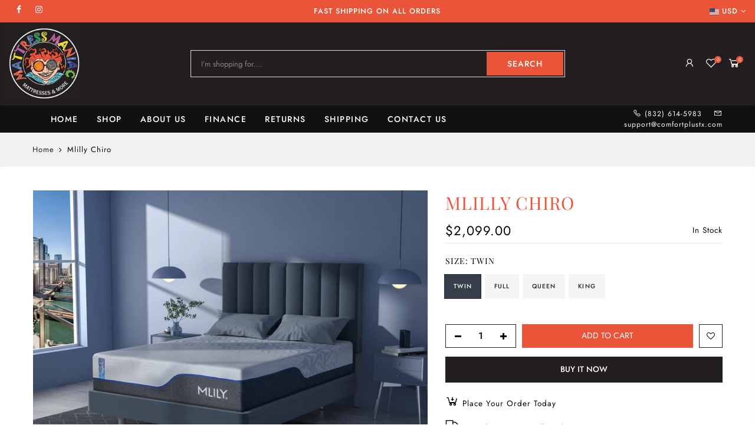

--- FILE ---
content_type: text/html; charset=utf-8
request_url: https://mattressmaniactx.com/products/harmony-chill-3-0
body_size: 29392
content:
<!doctype html>
<html class="no-js" lang="en">
<head>


  <!-- Google tag (gtag.js) --> <script async src="https://www.googletagmanager.com/gtag/js?id=AW-737870227"></script> <script>   window.dataLayer = window.dataLayer || [];   function gtag(){dataLayer.push(arguments);}   gtag('js', new Date());   gtag('config', 'AW-737870227'); </script>
  <!-- Google Tag Manager -->
<script>(function(w,d,s,l,i){w[l]=w[l]||[];w[l].push({'gtm.start':
new Date().getTime(),event:'gtm.js'});var f=d.getElementsByTagName(s)[0],
j=d.createElement(s),dl=l!='dataLayer'?'&l='+l:'';j.async=true;j.src=
'https://www.googletagmanager.com/gtm.js?id='+i+dl;f.parentNode.insertBefore(j,f);
})(window,document,'script','dataLayer','GTM-NVGM7LW9');</script>
<!-- End Google Tag Manager -->
  <meta charset="utf-8">
  <meta name="viewport" content="width=device-width, initial-scale=1, shrink-to-fit=no, user-scalable=no">
  <meta name="theme-color" content="#ea553a">
  <meta name="format-detection" content="telephone=no">
  <link rel="canonical" href="https://mattressmaniactx.com/products/harmony-chill-3-0">
  <link rel="dns-prefetch" href="https://cdn.shopify.com" crossorigin>
  <link rel="dns-prefetch" href="https://fonts.shopifycdn.com" crossorigin>
  <link rel="dns-prefetch" href="https://fonts.googleapis.com" crossorigin>
  <link rel="preconnect" href="https://cdn.shopify.com" crossorigin>
  <link rel="preconnect" href="https://fonts.shopify.com" crossorigin>
  <link rel="preconnect" href="https://fonts.googleapis.com" crossorigin>
  <link rel="preconnect" href="https://monorail-edge.shopifysvc.com">
  <link rel="preload" as="style" href="//mattressmaniactx.com/cdn/shop/t/4/assets/pre_theme.min.css?v=169551263539259277581668013622">
  <link rel="preload" as="style" href="//mattressmaniactx.com/cdn/shop/t/4/assets/theme.css?enable_css_minification=1&v=138472499974287230081766601734"><title>Mlilly Chiro</title><meta name="description" content="Designed in partnership with the International Chiropractors Association, the ChiroPro underscores our commitment to enhancing sleep through scientifically-backed support. Designed with a focus on optimal body alignment, it incorporates Gel AeroFusion® Memory Foam and a unique three-zone support system that promotes a "><link rel="shortcut icon" type="image/png" href="//mattressmaniactx.com/cdn/shop/files/mat_maniac_32x.jpg?v=1731112915"><link rel="apple-touch-icon-precomposed" type="image/png" sizes="152x152" href="//mattressmaniactx.com/cdn/shop/files/mat_maniac_152x.jpg?v=1731112915"><!-- social-meta-tags.liquid --><meta name="keywords" content="Mlilly Chiro,Mattress Maniac Store,mattressmaniactx.com"/><meta name="author" content="The4"><meta property="og:site_name" content="Mattress Maniac Store">
<meta property="og:url" content="https://mattressmaniactx.com/products/harmony-chill-3-0">
<meta property="og:title" content="Mlilly Chiro">
<meta property="og:type" content="og:product">
<meta property="og:description" content="Designed in partnership with the International Chiropractors Association, the ChiroPro underscores our commitment to enhancing sleep through scientifically-backed support. Designed with a focus on optimal body alignment, it incorporates Gel AeroFusion® Memory Foam and a unique three-zone support system that promotes a "><meta property="product:price:amount" content="2,099.00">
  <meta property="product:price:amount" content="USD"><meta property="og:image" content="http://mattressmaniactx.com/cdn/shop/files/chiropro-2_eda7be7c-a191-463a-ab80-a346f50cae90_2_1200x1200.jpg?v=1747422833"><meta property="og:image" content="http://mattressmaniactx.com/cdn/shop/files/chiropro_f97af6cc-23cb-442c-b3e9-e5ee13e95fd6_3_1200x1200.jpg?v=1747422891"><meta property="og:image" content="http://mattressmaniactx.com/cdn/shop/files/Chiro-pro3_1200x1200.jpg?v=1747422935"><meta property="og:image:secure_url" content="https://mattressmaniactx.com/cdn/shop/files/chiropro-2_eda7be7c-a191-463a-ab80-a346f50cae90_2_1200x1200.jpg?v=1747422833"><meta property="og:image:secure_url" content="https://mattressmaniactx.com/cdn/shop/files/chiropro_f97af6cc-23cb-442c-b3e9-e5ee13e95fd6_3_1200x1200.jpg?v=1747422891"><meta property="og:image:secure_url" content="https://mattressmaniactx.com/cdn/shop/files/Chiro-pro3_1200x1200.jpg?v=1747422935"><meta name="twitter:card" content="summary_large_image">
<meta name="twitter:title" content="Mlilly Chiro">
<meta name="twitter:description" content="Designed in partnership with the International Chiropractors Association, the ChiroPro underscores our commitment to enhancing sleep through scientifically-backed support. Designed with a focus on optimal body alignment, it incorporates Gel AeroFusion® Memory Foam and a unique three-zone support system that promotes a ">
<link href="//mattressmaniactx.com/cdn/shop/t/4/assets/pre_theme.min.css?v=169551263539259277581668013622" rel="stylesheet" type="text/css" media="all" /><link rel="preload" as="script" href="//mattressmaniactx.com/cdn/shop/t/4/assets/lazysizes.min.js?v=161060838712171474501667503070">
<link rel="preload" as="script" href="//mattressmaniactx.com/cdn/shop/t/4/assets/nt_vendor.min.js?v=63039283586479772611667503070">
<script>document.documentElement.className = document.documentElement.className.replace('no-js', 'yes-js');const t_name = "product",designMode = false, t_cartCount = 0,ThemeNameT4='',ThemeNameT42='',themeIDt4 = 133195333817,ck_hostname = '',ThemeIdT4 = null,SopEmlT4="support@comfortplustx.com",ThemePuT4 = '',t_shop_currency = "USD", t_moneyFormat = "\u003cspan class=money\u003e${{amount}}\u003c\/span\u003e", t_cart_url = "\/cart", pr_re_url = "\/recommendations\/products"; try {var T4AgentNT = (navigator.userAgent.indexOf('Chrome-Lighthouse') == -1)}catch(err){var T4AgentNT = true} function onloadt4relcss(_this) {_this.onload=null;if(T4AgentNT){_this.rel='stylesheet'}} if (performance.navigation.type === 2) {location.reload(true);}</script>
<link rel="preload" href="//mattressmaniactx.com/cdn/shop/t/4/assets/style.min.css?v=47190585261606075171667506358" as="style" onload="onloadt4relcss(this)"><link href="//mattressmaniactx.com/cdn/shop/t/4/assets/theme.css?enable_css_minification=1&amp;v=138472499974287230081766601734" rel="stylesheet" type="text/css" media="all" /><link id="sett_clt4" rel="preload" href="//mattressmaniactx.com/cdn/shop/t/4/assets/sett_cl.css?enable_css_minification=1&v=5740298550388578391667503072" as="style" onload="onloadt4relcss(this)"><link rel="preload" href="//mattressmaniactx.com/cdn/shop/t/4/assets/line-awesome.min.css?v=36930450349382045261667503070" as="style" onload="onloadt4relcss(this)">
<script id="js_lzt4" src="//mattressmaniactx.com/cdn/shop/t/4/assets/lazysizes.min.js?v=161060838712171474501667503070" defer="defer"></script>
<script src="//mattressmaniactx.com/cdn/shop/t/4/assets/nt_vendor.min.js?v=63039283586479772611667503070" defer="defer" id="js_ntt4"
  data-theme='//mattressmaniactx.com/cdn/shop/t/4/assets/nt_theme.min.js?v=54895289494031539441667503070'
  data-stt='//mattressmaniactx.com/cdn/shop/t/4/assets/nt_settings.js?enable_js_minification=1&v=26463205367868815631667523565'
  data-cat='//mattressmaniactx.com/cdn/shop/t/4/assets/cat.min.js?v=156844693311414287721667503067' 
  data-sw='//mattressmaniactx.com/cdn/shop/t/4/assets/swatch.min.js?v=9016023103938276451667503073'
  data-prjs='//mattressmaniactx.com/cdn/shop/t/4/assets/produc.min.js?v=66856717831304081821667503071' 
  data-mail='//mattressmaniactx.com/cdn/shop/t/4/assets/platform_mail.min.js?v=129658531127528416401667503071'
  data-my='//mattressmaniactx.com/cdn/shop/t/4/assets/my.js?v=111603181540343972631667503070' data-cusp='https://cdn.shopify.com/s/javascripts/currencies.js' data-cur='//mattressmaniactx.com/cdn/shop/t/4/assets/nt_currencies.min.js?v=22384477252178625681667503070' data-mdl='//mattressmaniactx.com/cdn/shop/t/4/assets/module.min.js?v=72712877271928395091667503070'
  data-map='//mattressmaniactx.com/cdn/shop/t/4/assets/maplace.min.js?v=1038'
  data-time='//mattressmaniactx.com/cdn/shop/t/4/assets/spacetime.min.js?v=1038'
  data-ins='//mattressmaniactx.com/cdn/shop/t/4/assets/nt_instagram.min.js?v=132847357865388594491667503070'
  data-user='//mattressmaniactx.com/cdn/shop/t/4/assets/interactable.min.js?v=113476397690831872211667503069'
  data-add='//s7.addthis.com/js/300/addthis_widget.js#pubid=ra-56efaa05a768bd19'
  data-klaviyo='//www.klaviyo.com/media/js/public/klaviyo_subscribe.js'
  data-font='iconKalles , fakalles , Pe-icon-7-stroke , Font Awesome 5 Free:n9'
  data-fm=''
  data-spcmn='//mattressmaniactx.com/cdn/shopifycloud/storefront/assets/themes_support/shopify_common-5f594365.js'
  data-cust='//mattressmaniactx.com/cdn/shop/t/4/assets/customerclnt.min.js?v=158442283697986287111667503068'
  data-cusjs='none'
  data-desadm='//mattressmaniactx.com/cdn/shop/t/4/assets/des_adm.min.js?v=110462629647606394851667503068'
  data-otherryv='//mattressmaniactx.com/cdn/shop/t/4/assets/reviewOther.js?enable_js_minification=1&v=157077235154481297451667503072'></script><script>window.performance && window.performance.mark && window.performance.mark('shopify.content_for_header.start');</script><meta id="shopify-digital-wallet" name="shopify-digital-wallet" content="/55874781369/digital_wallets/dialog">
<meta name="shopify-checkout-api-token" content="8e5e17823de039f25347992ba0136de9">
<meta id="in-context-paypal-metadata" data-shop-id="55874781369" data-venmo-supported="true" data-environment="production" data-locale="en_US" data-paypal-v4="true" data-currency="USD">
<link rel="alternate" type="application/json+oembed" href="https://mattressmaniactx.com/products/harmony-chill-3-0.oembed">
<script async="async" src="/checkouts/internal/preloads.js?locale=en-US"></script>
<script id="shopify-features" type="application/json">{"accessToken":"8e5e17823de039f25347992ba0136de9","betas":["rich-media-storefront-analytics"],"domain":"mattressmaniactx.com","predictiveSearch":true,"shopId":55874781369,"locale":"en"}</script>
<script>var Shopify = Shopify || {};
Shopify.shop = "mattress-maniac-store.myshopify.com";
Shopify.locale = "en";
Shopify.currency = {"active":"USD","rate":"1.0"};
Shopify.country = "US";
Shopify.theme = {"name":"New z-dzine","id":133195333817,"schema_name":"zdz","schema_version":"1.1.1","theme_store_id":null,"role":"main"};
Shopify.theme.handle = "null";
Shopify.theme.style = {"id":null,"handle":null};
Shopify.cdnHost = "mattressmaniactx.com/cdn";
Shopify.routes = Shopify.routes || {};
Shopify.routes.root = "/";</script>
<script type="module">!function(o){(o.Shopify=o.Shopify||{}).modules=!0}(window);</script>
<script>!function(o){function n(){var o=[];function n(){o.push(Array.prototype.slice.apply(arguments))}return n.q=o,n}var t=o.Shopify=o.Shopify||{};t.loadFeatures=n(),t.autoloadFeatures=n()}(window);</script>
<script id="shop-js-analytics" type="application/json">{"pageType":"product"}</script>
<script defer="defer" async type="module" src="//mattressmaniactx.com/cdn/shopifycloud/shop-js/modules/v2/client.init-shop-cart-sync_C5BV16lS.en.esm.js"></script>
<script defer="defer" async type="module" src="//mattressmaniactx.com/cdn/shopifycloud/shop-js/modules/v2/chunk.common_CygWptCX.esm.js"></script>
<script type="module">
  await import("//mattressmaniactx.com/cdn/shopifycloud/shop-js/modules/v2/client.init-shop-cart-sync_C5BV16lS.en.esm.js");
await import("//mattressmaniactx.com/cdn/shopifycloud/shop-js/modules/v2/chunk.common_CygWptCX.esm.js");

  window.Shopify.SignInWithShop?.initShopCartSync?.({"fedCMEnabled":true,"windoidEnabled":true});

</script>
<script>(function() {
  var isLoaded = false;
  function asyncLoad() {
    if (isLoaded) return;
    isLoaded = true;
    var urls = ["https:\/\/cdn.grw.reputon.com\/assets\/widget.js?shop=mattress-maniac-store.myshopify.com","https:\/\/cdn.shopify.com\/s\/files\/1\/0558\/7478\/1369\/t\/4\/assets\/affirmShopify.js?v=1766601733\u0026shop=mattress-maniac-store.myshopify.com"];
    for (var i = 0; i < urls.length; i++) {
      var s = document.createElement('script');
      s.type = 'text/javascript';
      s.async = true;
      s.src = urls[i];
      var x = document.getElementsByTagName('script')[0];
      x.parentNode.insertBefore(s, x);
    }
  };
  if(window.attachEvent) {
    window.attachEvent('onload', asyncLoad);
  } else {
    window.addEventListener('load', asyncLoad, false);
  }
})();</script>
<script id="__st">var __st={"a":55874781369,"offset":-21600,"reqid":"af49ee7e-60a6-4ccd-a2a0-8c9f6b3c56ed-1768736993","pageurl":"mattressmaniactx.com\/products\/harmony-chill-3-0","u":"0350470a2d54","p":"product","rtyp":"product","rid":7565734936761};</script>
<script>window.ShopifyPaypalV4VisibilityTracking = true;</script>
<script id="captcha-bootstrap">!function(){'use strict';const t='contact',e='account',n='new_comment',o=[[t,t],['blogs',n],['comments',n],[t,'customer']],c=[[e,'customer_login'],[e,'guest_login'],[e,'recover_customer_password'],[e,'create_customer']],r=t=>t.map((([t,e])=>`form[action*='/${t}']:not([data-nocaptcha='true']) input[name='form_type'][value='${e}']`)).join(','),a=t=>()=>t?[...document.querySelectorAll(t)].map((t=>t.form)):[];function s(){const t=[...o],e=r(t);return a(e)}const i='password',u='form_key',d=['recaptcha-v3-token','g-recaptcha-response','h-captcha-response',i],f=()=>{try{return window.sessionStorage}catch{return}},m='__shopify_v',_=t=>t.elements[u];function p(t,e,n=!1){try{const o=window.sessionStorage,c=JSON.parse(o.getItem(e)),{data:r}=function(t){const{data:e,action:n}=t;return t[m]||n?{data:e,action:n}:{data:t,action:n}}(c);for(const[e,n]of Object.entries(r))t.elements[e]&&(t.elements[e].value=n);n&&o.removeItem(e)}catch(o){console.error('form repopulation failed',{error:o})}}const l='form_type',E='cptcha';function T(t){t.dataset[E]=!0}const w=window,h=w.document,L='Shopify',v='ce_forms',y='captcha';let A=!1;((t,e)=>{const n=(g='f06e6c50-85a8-45c8-87d0-21a2b65856fe',I='https://cdn.shopify.com/shopifycloud/storefront-forms-hcaptcha/ce_storefront_forms_captcha_hcaptcha.v1.5.2.iife.js',D={infoText:'Protected by hCaptcha',privacyText:'Privacy',termsText:'Terms'},(t,e,n)=>{const o=w[L][v],c=o.bindForm;if(c)return c(t,g,e,D).then(n);var r;o.q.push([[t,g,e,D],n]),r=I,A||(h.body.append(Object.assign(h.createElement('script'),{id:'captcha-provider',async:!0,src:r})),A=!0)});var g,I,D;w[L]=w[L]||{},w[L][v]=w[L][v]||{},w[L][v].q=[],w[L][y]=w[L][y]||{},w[L][y].protect=function(t,e){n(t,void 0,e),T(t)},Object.freeze(w[L][y]),function(t,e,n,w,h,L){const[v,y,A,g]=function(t,e,n){const i=e?o:[],u=t?c:[],d=[...i,...u],f=r(d),m=r(i),_=r(d.filter((([t,e])=>n.includes(e))));return[a(f),a(m),a(_),s()]}(w,h,L),I=t=>{const e=t.target;return e instanceof HTMLFormElement?e:e&&e.form},D=t=>v().includes(t);t.addEventListener('submit',(t=>{const e=I(t);if(!e)return;const n=D(e)&&!e.dataset.hcaptchaBound&&!e.dataset.recaptchaBound,o=_(e),c=g().includes(e)&&(!o||!o.value);(n||c)&&t.preventDefault(),c&&!n&&(function(t){try{if(!f())return;!function(t){const e=f();if(!e)return;const n=_(t);if(!n)return;const o=n.value;o&&e.removeItem(o)}(t);const e=Array.from(Array(32),(()=>Math.random().toString(36)[2])).join('');!function(t,e){_(t)||t.append(Object.assign(document.createElement('input'),{type:'hidden',name:u})),t.elements[u].value=e}(t,e),function(t,e){const n=f();if(!n)return;const o=[...t.querySelectorAll(`input[type='${i}']`)].map((({name:t})=>t)),c=[...d,...o],r={};for(const[a,s]of new FormData(t).entries())c.includes(a)||(r[a]=s);n.setItem(e,JSON.stringify({[m]:1,action:t.action,data:r}))}(t,e)}catch(e){console.error('failed to persist form',e)}}(e),e.submit())}));const S=(t,e)=>{t&&!t.dataset[E]&&(n(t,e.some((e=>e===t))),T(t))};for(const o of['focusin','change'])t.addEventListener(o,(t=>{const e=I(t);D(e)&&S(e,y())}));const B=e.get('form_key'),M=e.get(l),P=B&&M;t.addEventListener('DOMContentLoaded',(()=>{const t=y();if(P)for(const e of t)e.elements[l].value===M&&p(e,B);[...new Set([...A(),...v().filter((t=>'true'===t.dataset.shopifyCaptcha))])].forEach((e=>S(e,t)))}))}(h,new URLSearchParams(w.location.search),n,t,e,['guest_login'])})(!0,!0)}();</script>
<script integrity="sha256-4kQ18oKyAcykRKYeNunJcIwy7WH5gtpwJnB7kiuLZ1E=" data-source-attribution="shopify.loadfeatures" defer="defer" src="//mattressmaniactx.com/cdn/shopifycloud/storefront/assets/storefront/load_feature-a0a9edcb.js" crossorigin="anonymous"></script>
<script data-source-attribution="shopify.dynamic_checkout.dynamic.init">var Shopify=Shopify||{};Shopify.PaymentButton=Shopify.PaymentButton||{isStorefrontPortableWallets:!0,init:function(){window.Shopify.PaymentButton.init=function(){};var t=document.createElement("script");t.src="https://mattressmaniactx.com/cdn/shopifycloud/portable-wallets/latest/portable-wallets.en.js",t.type="module",document.head.appendChild(t)}};
</script>
<script data-source-attribution="shopify.dynamic_checkout.buyer_consent">
  function portableWalletsHideBuyerConsent(e){var t=document.getElementById("shopify-buyer-consent"),n=document.getElementById("shopify-subscription-policy-button");t&&n&&(t.classList.add("hidden"),t.setAttribute("aria-hidden","true"),n.removeEventListener("click",e))}function portableWalletsShowBuyerConsent(e){var t=document.getElementById("shopify-buyer-consent"),n=document.getElementById("shopify-subscription-policy-button");t&&n&&(t.classList.remove("hidden"),t.removeAttribute("aria-hidden"),n.addEventListener("click",e))}window.Shopify?.PaymentButton&&(window.Shopify.PaymentButton.hideBuyerConsent=portableWalletsHideBuyerConsent,window.Shopify.PaymentButton.showBuyerConsent=portableWalletsShowBuyerConsent);
</script>
<script>
  function portableWalletsCleanup(e){e&&e.src&&console.error("Failed to load portable wallets script "+e.src);var t=document.querySelectorAll("shopify-accelerated-checkout .shopify-payment-button__skeleton, shopify-accelerated-checkout-cart .wallet-cart-button__skeleton"),e=document.getElementById("shopify-buyer-consent");for(let e=0;e<t.length;e++)t[e].remove();e&&e.remove()}function portableWalletsNotLoadedAsModule(e){e instanceof ErrorEvent&&"string"==typeof e.message&&e.message.includes("import.meta")&&"string"==typeof e.filename&&e.filename.includes("portable-wallets")&&(window.removeEventListener("error",portableWalletsNotLoadedAsModule),window.Shopify.PaymentButton.failedToLoad=e,"loading"===document.readyState?document.addEventListener("DOMContentLoaded",window.Shopify.PaymentButton.init):window.Shopify.PaymentButton.init())}window.addEventListener("error",portableWalletsNotLoadedAsModule);
</script>

<script type="module" src="https://mattressmaniactx.com/cdn/shopifycloud/portable-wallets/latest/portable-wallets.en.js" onError="portableWalletsCleanup(this)" crossorigin="anonymous"></script>
<script nomodule>
  document.addEventListener("DOMContentLoaded", portableWalletsCleanup);
</script>

<link id="shopify-accelerated-checkout-styles" rel="stylesheet" media="screen" href="https://mattressmaniactx.com/cdn/shopifycloud/portable-wallets/latest/accelerated-checkout-backwards-compat.css" crossorigin="anonymous">
<style id="shopify-accelerated-checkout-cart">
        #shopify-buyer-consent {
  margin-top: 1em;
  display: inline-block;
  width: 100%;
}

#shopify-buyer-consent.hidden {
  display: none;
}

#shopify-subscription-policy-button {
  background: none;
  border: none;
  padding: 0;
  text-decoration: underline;
  font-size: inherit;
  cursor: pointer;
}

#shopify-subscription-policy-button::before {
  box-shadow: none;
}

      </style>

<script>window.performance && window.performance.mark && window.performance.mark('shopify.content_for_header.end');</script>
  <!-- "snippets/judgeme_core.liquid" was not rendered, the associated app was uninstalled -->
<script>var scaaffCheck = false;</script>
<script src="//mattressmaniactx.com/cdn/shop/t/4/assets/sca_affiliate.js?v=95902612295095799461667503072" type="text/javascript"></script>


 
<link href="https://monorail-edge.shopifysvc.com" rel="dns-prefetch">
<script>(function(){if ("sendBeacon" in navigator && "performance" in window) {try {var session_token_from_headers = performance.getEntriesByType('navigation')[0].serverTiming.find(x => x.name == '_s').description;} catch {var session_token_from_headers = undefined;}var session_cookie_matches = document.cookie.match(/_shopify_s=([^;]*)/);var session_token_from_cookie = session_cookie_matches && session_cookie_matches.length === 2 ? session_cookie_matches[1] : "";var session_token = session_token_from_headers || session_token_from_cookie || "";function handle_abandonment_event(e) {var entries = performance.getEntries().filter(function(entry) {return /monorail-edge.shopifysvc.com/.test(entry.name);});if (!window.abandonment_tracked && entries.length === 0) {window.abandonment_tracked = true;var currentMs = Date.now();var navigation_start = performance.timing.navigationStart;var payload = {shop_id: 55874781369,url: window.location.href,navigation_start,duration: currentMs - navigation_start,session_token,page_type: "product"};window.navigator.sendBeacon("https://monorail-edge.shopifysvc.com/v1/produce", JSON.stringify({schema_id: "online_store_buyer_site_abandonment/1.1",payload: payload,metadata: {event_created_at_ms: currentMs,event_sent_at_ms: currentMs}}));}}window.addEventListener('pagehide', handle_abandonment_event);}}());</script>
<script id="web-pixels-manager-setup">(function e(e,d,r,n,o){if(void 0===o&&(o={}),!Boolean(null===(a=null===(i=window.Shopify)||void 0===i?void 0:i.analytics)||void 0===a?void 0:a.replayQueue)){var i,a;window.Shopify=window.Shopify||{};var t=window.Shopify;t.analytics=t.analytics||{};var s=t.analytics;s.replayQueue=[],s.publish=function(e,d,r){return s.replayQueue.push([e,d,r]),!0};try{self.performance.mark("wpm:start")}catch(e){}var l=function(){var e={modern:/Edge?\/(1{2}[4-9]|1[2-9]\d|[2-9]\d{2}|\d{4,})\.\d+(\.\d+|)|Firefox\/(1{2}[4-9]|1[2-9]\d|[2-9]\d{2}|\d{4,})\.\d+(\.\d+|)|Chrom(ium|e)\/(9{2}|\d{3,})\.\d+(\.\d+|)|(Maci|X1{2}).+ Version\/(15\.\d+|(1[6-9]|[2-9]\d|\d{3,})\.\d+)([,.]\d+|)( \(\w+\)|)( Mobile\/\w+|) Safari\/|Chrome.+OPR\/(9{2}|\d{3,})\.\d+\.\d+|(CPU[ +]OS|iPhone[ +]OS|CPU[ +]iPhone|CPU IPhone OS|CPU iPad OS)[ +]+(15[._]\d+|(1[6-9]|[2-9]\d|\d{3,})[._]\d+)([._]\d+|)|Android:?[ /-](13[3-9]|1[4-9]\d|[2-9]\d{2}|\d{4,})(\.\d+|)(\.\d+|)|Android.+Firefox\/(13[5-9]|1[4-9]\d|[2-9]\d{2}|\d{4,})\.\d+(\.\d+|)|Android.+Chrom(ium|e)\/(13[3-9]|1[4-9]\d|[2-9]\d{2}|\d{4,})\.\d+(\.\d+|)|SamsungBrowser\/([2-9]\d|\d{3,})\.\d+/,legacy:/Edge?\/(1[6-9]|[2-9]\d|\d{3,})\.\d+(\.\d+|)|Firefox\/(5[4-9]|[6-9]\d|\d{3,})\.\d+(\.\d+|)|Chrom(ium|e)\/(5[1-9]|[6-9]\d|\d{3,})\.\d+(\.\d+|)([\d.]+$|.*Safari\/(?![\d.]+ Edge\/[\d.]+$))|(Maci|X1{2}).+ Version\/(10\.\d+|(1[1-9]|[2-9]\d|\d{3,})\.\d+)([,.]\d+|)( \(\w+\)|)( Mobile\/\w+|) Safari\/|Chrome.+OPR\/(3[89]|[4-9]\d|\d{3,})\.\d+\.\d+|(CPU[ +]OS|iPhone[ +]OS|CPU[ +]iPhone|CPU IPhone OS|CPU iPad OS)[ +]+(10[._]\d+|(1[1-9]|[2-9]\d|\d{3,})[._]\d+)([._]\d+|)|Android:?[ /-](13[3-9]|1[4-9]\d|[2-9]\d{2}|\d{4,})(\.\d+|)(\.\d+|)|Mobile Safari.+OPR\/([89]\d|\d{3,})\.\d+\.\d+|Android.+Firefox\/(13[5-9]|1[4-9]\d|[2-9]\d{2}|\d{4,})\.\d+(\.\d+|)|Android.+Chrom(ium|e)\/(13[3-9]|1[4-9]\d|[2-9]\d{2}|\d{4,})\.\d+(\.\d+|)|Android.+(UC? ?Browser|UCWEB|U3)[ /]?(15\.([5-9]|\d{2,})|(1[6-9]|[2-9]\d|\d{3,})\.\d+)\.\d+|SamsungBrowser\/(5\.\d+|([6-9]|\d{2,})\.\d+)|Android.+MQ{2}Browser\/(14(\.(9|\d{2,})|)|(1[5-9]|[2-9]\d|\d{3,})(\.\d+|))(\.\d+|)|K[Aa][Ii]OS\/(3\.\d+|([4-9]|\d{2,})\.\d+)(\.\d+|)/},d=e.modern,r=e.legacy,n=navigator.userAgent;return n.match(d)?"modern":n.match(r)?"legacy":"unknown"}(),u="modern"===l?"modern":"legacy",c=(null!=n?n:{modern:"",legacy:""})[u],f=function(e){return[e.baseUrl,"/wpm","/b",e.hashVersion,"modern"===e.buildTarget?"m":"l",".js"].join("")}({baseUrl:d,hashVersion:r,buildTarget:u}),m=function(e){var d=e.version,r=e.bundleTarget,n=e.surface,o=e.pageUrl,i=e.monorailEndpoint;return{emit:function(e){var a=e.status,t=e.errorMsg,s=(new Date).getTime(),l=JSON.stringify({metadata:{event_sent_at_ms:s},events:[{schema_id:"web_pixels_manager_load/3.1",payload:{version:d,bundle_target:r,page_url:o,status:a,surface:n,error_msg:t},metadata:{event_created_at_ms:s}}]});if(!i)return console&&console.warn&&console.warn("[Web Pixels Manager] No Monorail endpoint provided, skipping logging."),!1;try{return self.navigator.sendBeacon.bind(self.navigator)(i,l)}catch(e){}var u=new XMLHttpRequest;try{return u.open("POST",i,!0),u.setRequestHeader("Content-Type","text/plain"),u.send(l),!0}catch(e){return console&&console.warn&&console.warn("[Web Pixels Manager] Got an unhandled error while logging to Monorail."),!1}}}}({version:r,bundleTarget:l,surface:e.surface,pageUrl:self.location.href,monorailEndpoint:e.monorailEndpoint});try{o.browserTarget=l,function(e){var d=e.src,r=e.async,n=void 0===r||r,o=e.onload,i=e.onerror,a=e.sri,t=e.scriptDataAttributes,s=void 0===t?{}:t,l=document.createElement("script"),u=document.querySelector("head"),c=document.querySelector("body");if(l.async=n,l.src=d,a&&(l.integrity=a,l.crossOrigin="anonymous"),s)for(var f in s)if(Object.prototype.hasOwnProperty.call(s,f))try{l.dataset[f]=s[f]}catch(e){}if(o&&l.addEventListener("load",o),i&&l.addEventListener("error",i),u)u.appendChild(l);else{if(!c)throw new Error("Did not find a head or body element to append the script");c.appendChild(l)}}({src:f,async:!0,onload:function(){if(!function(){var e,d;return Boolean(null===(d=null===(e=window.Shopify)||void 0===e?void 0:e.analytics)||void 0===d?void 0:d.initialized)}()){var d=window.webPixelsManager.init(e)||void 0;if(d){var r=window.Shopify.analytics;r.replayQueue.forEach((function(e){var r=e[0],n=e[1],o=e[2];d.publishCustomEvent(r,n,o)})),r.replayQueue=[],r.publish=d.publishCustomEvent,r.visitor=d.visitor,r.initialized=!0}}},onerror:function(){return m.emit({status:"failed",errorMsg:"".concat(f," has failed to load")})},sri:function(e){var d=/^sha384-[A-Za-z0-9+/=]+$/;return"string"==typeof e&&d.test(e)}(c)?c:"",scriptDataAttributes:o}),m.emit({status:"loading"})}catch(e){m.emit({status:"failed",errorMsg:(null==e?void 0:e.message)||"Unknown error"})}}})({shopId: 55874781369,storefrontBaseUrl: "https://mattressmaniactx.com",extensionsBaseUrl: "https://extensions.shopifycdn.com/cdn/shopifycloud/web-pixels-manager",monorailEndpoint: "https://monorail-edge.shopifysvc.com/unstable/produce_batch",surface: "storefront-renderer",enabledBetaFlags: ["2dca8a86"],webPixelsConfigList: [{"id":"439189689","configuration":"{\"config\":\"{\\\"pixel_id\\\":\\\"G-SVGS3PK69R\\\",\\\"gtag_events\\\":[{\\\"type\\\":\\\"purchase\\\",\\\"action_label\\\":\\\"G-SVGS3PK69R\\\"},{\\\"type\\\":\\\"page_view\\\",\\\"action_label\\\":\\\"G-SVGS3PK69R\\\"},{\\\"type\\\":\\\"view_item\\\",\\\"action_label\\\":\\\"G-SVGS3PK69R\\\"},{\\\"type\\\":\\\"search\\\",\\\"action_label\\\":\\\"G-SVGS3PK69R\\\"},{\\\"type\\\":\\\"add_to_cart\\\",\\\"action_label\\\":\\\"G-SVGS3PK69R\\\"},{\\\"type\\\":\\\"begin_checkout\\\",\\\"action_label\\\":\\\"G-SVGS3PK69R\\\"},{\\\"type\\\":\\\"add_payment_info\\\",\\\"action_label\\\":\\\"G-SVGS3PK69R\\\"}],\\\"enable_monitoring_mode\\\":false}\"}","eventPayloadVersion":"v1","runtimeContext":"OPEN","scriptVersion":"b2a88bafab3e21179ed38636efcd8a93","type":"APP","apiClientId":1780363,"privacyPurposes":[],"dataSharingAdjustments":{"protectedCustomerApprovalScopes":["read_customer_address","read_customer_email","read_customer_name","read_customer_personal_data","read_customer_phone"]}},{"id":"shopify-app-pixel","configuration":"{}","eventPayloadVersion":"v1","runtimeContext":"STRICT","scriptVersion":"0450","apiClientId":"shopify-pixel","type":"APP","privacyPurposes":["ANALYTICS","MARKETING"]},{"id":"shopify-custom-pixel","eventPayloadVersion":"v1","runtimeContext":"LAX","scriptVersion":"0450","apiClientId":"shopify-pixel","type":"CUSTOM","privacyPurposes":["ANALYTICS","MARKETING"]}],isMerchantRequest: false,initData: {"shop":{"name":"Mattress Maniac Store","paymentSettings":{"currencyCode":"USD"},"myshopifyDomain":"mattress-maniac-store.myshopify.com","countryCode":"US","storefrontUrl":"https:\/\/mattressmaniactx.com"},"customer":null,"cart":null,"checkout":null,"productVariants":[{"price":{"amount":2099.0,"currencyCode":"USD"},"product":{"title":"Mlilly Chiro","vendor":"Mattress Maniac Store","id":"7565734936761","untranslatedTitle":"Mlilly Chiro","url":"\/products\/harmony-chill-3-0","type":"MATTRESS"},"id":"43129150079161","image":{"src":"\/\/mattressmaniactx.com\/cdn\/shop\/files\/chiropro-2_eda7be7c-a191-463a-ab80-a346f50cae90_2.jpg?v=1747422833"},"sku":"","title":"Twin","untranslatedTitle":"Twin"},{"price":{"amount":2399.0,"currencyCode":"USD"},"product":{"title":"Mlilly Chiro","vendor":"Mattress Maniac Store","id":"7565734936761","untranslatedTitle":"Mlilly Chiro","url":"\/products\/harmony-chill-3-0","type":"MATTRESS"},"id":"43129150111929","image":{"src":"\/\/mattressmaniactx.com\/cdn\/shop\/files\/chiropro-2_eda7be7c-a191-463a-ab80-a346f50cae90_2.jpg?v=1747422833"},"sku":"","title":"Full","untranslatedTitle":"Full"},{"price":{"amount":2699.0,"currencyCode":"USD"},"product":{"title":"Mlilly Chiro","vendor":"Mattress Maniac Store","id":"7565734936761","untranslatedTitle":"Mlilly Chiro","url":"\/products\/harmony-chill-3-0","type":"MATTRESS"},"id":"43129150144697","image":{"src":"\/\/mattressmaniactx.com\/cdn\/shop\/files\/chiropro-2_eda7be7c-a191-463a-ab80-a346f50cae90_2.jpg?v=1747422833"},"sku":"","title":"Queen","untranslatedTitle":"Queen"},{"price":{"amount":3199.0,"currencyCode":"USD"},"product":{"title":"Mlilly Chiro","vendor":"Mattress Maniac Store","id":"7565734936761","untranslatedTitle":"Mlilly Chiro","url":"\/products\/harmony-chill-3-0","type":"MATTRESS"},"id":"43129150177465","image":{"src":"\/\/mattressmaniactx.com\/cdn\/shop\/files\/chiropro-2_eda7be7c-a191-463a-ab80-a346f50cae90_2.jpg?v=1747422833"},"sku":"","title":"King","untranslatedTitle":"King"}],"purchasingCompany":null},},"https://mattressmaniactx.com/cdn","fcfee988w5aeb613cpc8e4bc33m6693e112",{"modern":"","legacy":""},{"shopId":"55874781369","storefrontBaseUrl":"https:\/\/mattressmaniactx.com","extensionBaseUrl":"https:\/\/extensions.shopifycdn.com\/cdn\/shopifycloud\/web-pixels-manager","surface":"storefront-renderer","enabledBetaFlags":"[\"2dca8a86\"]","isMerchantRequest":"false","hashVersion":"fcfee988w5aeb613cpc8e4bc33m6693e112","publish":"custom","events":"[[\"page_viewed\",{}],[\"product_viewed\",{\"productVariant\":{\"price\":{\"amount\":2099.0,\"currencyCode\":\"USD\"},\"product\":{\"title\":\"Mlilly Chiro\",\"vendor\":\"Mattress Maniac Store\",\"id\":\"7565734936761\",\"untranslatedTitle\":\"Mlilly Chiro\",\"url\":\"\/products\/harmony-chill-3-0\",\"type\":\"MATTRESS\"},\"id\":\"43129150079161\",\"image\":{\"src\":\"\/\/mattressmaniactx.com\/cdn\/shop\/files\/chiropro-2_eda7be7c-a191-463a-ab80-a346f50cae90_2.jpg?v=1747422833\"},\"sku\":\"\",\"title\":\"Twin\",\"untranslatedTitle\":\"Twin\"}}]]"});</script><script>
  window.ShopifyAnalytics = window.ShopifyAnalytics || {};
  window.ShopifyAnalytics.meta = window.ShopifyAnalytics.meta || {};
  window.ShopifyAnalytics.meta.currency = 'USD';
  var meta = {"product":{"id":7565734936761,"gid":"gid:\/\/shopify\/Product\/7565734936761","vendor":"Mattress Maniac Store","type":"MATTRESS","handle":"harmony-chill-3-0","variants":[{"id":43129150079161,"price":209900,"name":"Mlilly Chiro - Twin","public_title":"Twin","sku":""},{"id":43129150111929,"price":239900,"name":"Mlilly Chiro - Full","public_title":"Full","sku":""},{"id":43129150144697,"price":269900,"name":"Mlilly Chiro - Queen","public_title":"Queen","sku":""},{"id":43129150177465,"price":319900,"name":"Mlilly Chiro - King","public_title":"King","sku":""}],"remote":false},"page":{"pageType":"product","resourceType":"product","resourceId":7565734936761,"requestId":"af49ee7e-60a6-4ccd-a2a0-8c9f6b3c56ed-1768736993"}};
  for (var attr in meta) {
    window.ShopifyAnalytics.meta[attr] = meta[attr];
  }
</script>
<script class="analytics">
  (function () {
    var customDocumentWrite = function(content) {
      var jquery = null;

      if (window.jQuery) {
        jquery = window.jQuery;
      } else if (window.Checkout && window.Checkout.$) {
        jquery = window.Checkout.$;
      }

      if (jquery) {
        jquery('body').append(content);
      }
    };

    var hasLoggedConversion = function(token) {
      if (token) {
        return document.cookie.indexOf('loggedConversion=' + token) !== -1;
      }
      return false;
    }

    var setCookieIfConversion = function(token) {
      if (token) {
        var twoMonthsFromNow = new Date(Date.now());
        twoMonthsFromNow.setMonth(twoMonthsFromNow.getMonth() + 2);

        document.cookie = 'loggedConversion=' + token + '; expires=' + twoMonthsFromNow;
      }
    }

    var trekkie = window.ShopifyAnalytics.lib = window.trekkie = window.trekkie || [];
    if (trekkie.integrations) {
      return;
    }
    trekkie.methods = [
      'identify',
      'page',
      'ready',
      'track',
      'trackForm',
      'trackLink'
    ];
    trekkie.factory = function(method) {
      return function() {
        var args = Array.prototype.slice.call(arguments);
        args.unshift(method);
        trekkie.push(args);
        return trekkie;
      };
    };
    for (var i = 0; i < trekkie.methods.length; i++) {
      var key = trekkie.methods[i];
      trekkie[key] = trekkie.factory(key);
    }
    trekkie.load = function(config) {
      trekkie.config = config || {};
      trekkie.config.initialDocumentCookie = document.cookie;
      var first = document.getElementsByTagName('script')[0];
      var script = document.createElement('script');
      script.type = 'text/javascript';
      script.onerror = function(e) {
        var scriptFallback = document.createElement('script');
        scriptFallback.type = 'text/javascript';
        scriptFallback.onerror = function(error) {
                var Monorail = {
      produce: function produce(monorailDomain, schemaId, payload) {
        var currentMs = new Date().getTime();
        var event = {
          schema_id: schemaId,
          payload: payload,
          metadata: {
            event_created_at_ms: currentMs,
            event_sent_at_ms: currentMs
          }
        };
        return Monorail.sendRequest("https://" + monorailDomain + "/v1/produce", JSON.stringify(event));
      },
      sendRequest: function sendRequest(endpointUrl, payload) {
        // Try the sendBeacon API
        if (window && window.navigator && typeof window.navigator.sendBeacon === 'function' && typeof window.Blob === 'function' && !Monorail.isIos12()) {
          var blobData = new window.Blob([payload], {
            type: 'text/plain'
          });

          if (window.navigator.sendBeacon(endpointUrl, blobData)) {
            return true;
          } // sendBeacon was not successful

        } // XHR beacon

        var xhr = new XMLHttpRequest();

        try {
          xhr.open('POST', endpointUrl);
          xhr.setRequestHeader('Content-Type', 'text/plain');
          xhr.send(payload);
        } catch (e) {
          console.log(e);
        }

        return false;
      },
      isIos12: function isIos12() {
        return window.navigator.userAgent.lastIndexOf('iPhone; CPU iPhone OS 12_') !== -1 || window.navigator.userAgent.lastIndexOf('iPad; CPU OS 12_') !== -1;
      }
    };
    Monorail.produce('monorail-edge.shopifysvc.com',
      'trekkie_storefront_load_errors/1.1',
      {shop_id: 55874781369,
      theme_id: 133195333817,
      app_name: "storefront",
      context_url: window.location.href,
      source_url: "//mattressmaniactx.com/cdn/s/trekkie.storefront.cd680fe47e6c39ca5d5df5f0a32d569bc48c0f27.min.js"});

        };
        scriptFallback.async = true;
        scriptFallback.src = '//mattressmaniactx.com/cdn/s/trekkie.storefront.cd680fe47e6c39ca5d5df5f0a32d569bc48c0f27.min.js';
        first.parentNode.insertBefore(scriptFallback, first);
      };
      script.async = true;
      script.src = '//mattressmaniactx.com/cdn/s/trekkie.storefront.cd680fe47e6c39ca5d5df5f0a32d569bc48c0f27.min.js';
      first.parentNode.insertBefore(script, first);
    };
    trekkie.load(
      {"Trekkie":{"appName":"storefront","development":false,"defaultAttributes":{"shopId":55874781369,"isMerchantRequest":null,"themeId":133195333817,"themeCityHash":"15516254886274447807","contentLanguage":"en","currency":"USD","eventMetadataId":"a417e601-d070-463d-8e7c-ca6ea01a4e1f"},"isServerSideCookieWritingEnabled":true,"monorailRegion":"shop_domain","enabledBetaFlags":["65f19447"]},"Session Attribution":{},"S2S":{"facebookCapiEnabled":false,"source":"trekkie-storefront-renderer","apiClientId":580111}}
    );

    var loaded = false;
    trekkie.ready(function() {
      if (loaded) return;
      loaded = true;

      window.ShopifyAnalytics.lib = window.trekkie;

      var originalDocumentWrite = document.write;
      document.write = customDocumentWrite;
      try { window.ShopifyAnalytics.merchantGoogleAnalytics.call(this); } catch(error) {};
      document.write = originalDocumentWrite;

      window.ShopifyAnalytics.lib.page(null,{"pageType":"product","resourceType":"product","resourceId":7565734936761,"requestId":"af49ee7e-60a6-4ccd-a2a0-8c9f6b3c56ed-1768736993","shopifyEmitted":true});

      var match = window.location.pathname.match(/checkouts\/(.+)\/(thank_you|post_purchase)/)
      var token = match? match[1]: undefined;
      if (!hasLoggedConversion(token)) {
        setCookieIfConversion(token);
        window.ShopifyAnalytics.lib.track("Viewed Product",{"currency":"USD","variantId":43129150079161,"productId":7565734936761,"productGid":"gid:\/\/shopify\/Product\/7565734936761","name":"Mlilly Chiro - Twin","price":"2099.00","sku":"","brand":"Mattress Maniac Store","variant":"Twin","category":"MATTRESS","nonInteraction":true,"remote":false},undefined,undefined,{"shopifyEmitted":true});
      window.ShopifyAnalytics.lib.track("monorail:\/\/trekkie_storefront_viewed_product\/1.1",{"currency":"USD","variantId":43129150079161,"productId":7565734936761,"productGid":"gid:\/\/shopify\/Product\/7565734936761","name":"Mlilly Chiro - Twin","price":"2099.00","sku":"","brand":"Mattress Maniac Store","variant":"Twin","category":"MATTRESS","nonInteraction":true,"remote":false,"referer":"https:\/\/mattressmaniactx.com\/products\/harmony-chill-3-0"});
      }
    });


        var eventsListenerScript = document.createElement('script');
        eventsListenerScript.async = true;
        eventsListenerScript.src = "//mattressmaniactx.com/cdn/shopifycloud/storefront/assets/shop_events_listener-3da45d37.js";
        document.getElementsByTagName('head')[0].appendChild(eventsListenerScript);

})();</script>
<script
  defer
  src="https://mattressmaniactx.com/cdn/shopifycloud/perf-kit/shopify-perf-kit-3.0.4.min.js"
  data-application="storefront-renderer"
  data-shop-id="55874781369"
  data-render-region="gcp-us-central1"
  data-page-type="product"
  data-theme-instance-id="133195333817"
  data-theme-name="zdz"
  data-theme-version="1.1.1"
  data-monorail-region="shop_domain"
  data-resource-timing-sampling-rate="10"
  data-shs="true"
  data-shs-beacon="true"
  data-shs-export-with-fetch="true"
  data-shs-logs-sample-rate="1"
  data-shs-beacon-endpoint="https://mattressmaniactx.com/api/collect"
></script>
</head>
<body class="gecko-5_0_0 lazy_icons min_cqty_0 btnt4_style_1 zoom_tp_2 css_scrollbar template-product js_search_true cart_pos_side gecko_toolbar_true hover_img2 swatch_style_square swatch_list_size_medium label_style_rectangular wrapper_full_width header_full_true header_sticky_false hide_scrolld_false des_header_8 h_transparent_false h_tr_top_false h_banner_false top_bar_true catalog_mode_false cat_sticky_false prs_bordered_grid_1 prs_sw_limit_true search_pos_canvas t4_compare_false dark_mode_false  lazyload rtl_false">
  <!-- Google Tag Manager (noscript) -->
<noscript><iframe src="https://www.googletagmanager.com/ns.html?id=GTM-NVGM7LW9"
height="0" width="0" style="display:none;visibility:hidden"></iframe></noscript>
<!-- End Google Tag Manager (noscript) --><div id="ld_cl_bar" class="op__0 pe_none"></div><div id="nt_wrapper"><header id="ntheader" class="ntheader header_8 h_icon_la"><div class="ntheader_wrapper pr z_200"><div id="shopify-section-header_top" class="shopify-section type_carousel"><div class="h__top bgbl pt__5 pb__5 fs__12 flex fl_center al_center"><div class="container">
   <div class="row al_center"><div class="col-lg-4 col-12 tc tl_lg col-md-12 dn_true_1024"><div class="nt-social border_true black_false"><a data-no-instant rel="noopener noreferrer nofollow" href="https://www.facebook.com/people/Mattress-Maniac/100063705421885/" target="_blank" class="facebook cb ttip_nt tooltip_bottom_right"><span class="tt_txt">Follow on Facebook</span><i class="facl facl-facebook"></i></a><a data-no-instant rel="noopener noreferrer nofollow" href="https://www.instagram.com/mattressmaniac/" target="_blank" class="instagram cb ttip_nt tooltip_bottom_right"><span class="tt_txt">Follow on Instagram</span><i class="facl facl-instagram"></i></a></div>

</div><div class="col-lg-4 col-12 tc col-md-12 dn_false_1024"><div class="header-text"><p>FAST SHIPPING ON ALL ORDERS</p></div></div><div class="col-lg-4 col-12 tc col-md-12 tr_lg dn_true_1024"><div class="nt_currency pr cg currencies wsn dib  cur_stt_0"><span class="current dib flagst4 lazyload flagst4-sm flagst4-USD">USD</span><i class="facl facl-angle-down ml__5"></i>
       <ul class="pa pe_none ts__03 bgbl ul_none tl op__0 z_100 r__0 pt__15 pb__15 pr__15 pl__15">
           <li><a class="currency-item cg db flagst4 lazyload flagst4-sm flagst4-T4D dn" href="/" data-no-instant rel="nofollow" data-currency="T4D"></a></li><li><a class="currency-item cg db flagst4 lazyload flagst4-sm flagst4-GBP" href="/" data-no-instant rel="nofollow" data-currency="GBP">GBP</a></li><li><a class="currency-item cg db flagst4 lazyload flagst4-sm flagst4-USD" href="/" data-no-instant rel="nofollow" data-currency="USD">USD</a></li><li><a class="currency-item cg db flagst4 lazyload flagst4-sm flagst4-EUR" href="/" data-no-instant rel="nofollow" data-currency="EUR">EUR</a></li><li><a class="currency-item cg db flagst4 lazyload flagst4-sm flagst4-CAD" href="/" data-no-instant rel="nofollow" data-currency="CAD">CAD</a></li></ul></div></div></div>
</div></div><style data-shopify>.h__top {min-height:20px;font-size:12.5px;}.h__top{ background-color: #ea553a;color:#ffffff } .header-text >.cg,.h__top .nt_currency,.h__top .header-text a,.h__top .nt-social .cb { color:#ffffff  } .h__top .cr,a[title="#cr"],.h__top .header-text a[title="#cr"] { color:#155da5  } .header-text >a:not(.cg),.dark_mode_true .header-text>a:not(.cg) { color:#222222  }</style></div><div id="shopify-section-header_8" class="shopify-section sp_header_mid"><div class="header__mid"><div class="container">
     <div class="row al_center css_h_se">
        <div class="col-md-4 col-3 dn_lg"><a href="/" data-id='#nt_menu_canvas' class="push_side push-menu-btn  lh__1 flex al_center"><svg xmlns="http://www.w3.org/2000/svg" width="30" height="16" viewBox="0 0 30 16"><rect width="30" height="1.5"></rect><rect y="7" width="20" height="1.5"></rect><rect y="14" width="30" height="1.5"></rect></svg></a></div>
        <div class="col-lg-3 col-md-4 col-6 tc tl_lg"><div class=" branding ts__05 lh__1"><a class="dib" href="/" ><img class="w__100 logo_normal dn db_lg" src="//mattressmaniactx.com/cdn/shop/files/lo_160x.png?v=1667504398" srcset="//mattressmaniactx.com/cdn/shop/files/lo_160x.png?v=1667504398 1x,//mattressmaniactx.com/cdn/shop/files/lo_160x@2x.png?v=1667504398 2x" alt="Mattress Maniac Store" style="width: 120px"><img class="w__100 logo_sticky dn" src="//mattressmaniactx.com/cdn/shop/files/lo_140x.png?v=1667504398" srcset="//mattressmaniactx.com/cdn/shop/files/lo_140x.png?v=1667504398 1x,//mattressmaniactx.com/cdn/shop/files/lo_140x@2x.png?v=1667504398 2x" alt="Mattress Maniac Store" style="width: 100px"><img class="w__100 logo_mobile dn_lg" src="//mattressmaniactx.com/cdn/shop/files/mat_maniac_120x.jpg?v=1731112915" srcset="//mattressmaniactx.com/cdn/shop/files/mat_maniac_120x.jpg?v=1731112915 1x,//mattressmaniactx.com/cdn/shop/files/mat_maniac_120x@2x.jpg?v=1731112915 2x" alt="Mattress Maniac Store" style="width: 80px;"></a></div> </div>
        <div class="col-6 dn db_lg cl_h_search">
          <form action="/search" method="get" class="h_search_frm js_frm_search pr" role="search">
               <input type="hidden" name="type" value="product">
               <input type="hidden" name="options[unavailable_products]" value="last">
               <input type="hidden" name="options[prefix]" value="none">
               <div class="row no-gutters al_center"><div class="frm_search_input pr oh col">
                   <input class="h_search_ip js_iput_search" autocomplete="off" type="text" name="q" placeholder="I’m shopping for...." value="">
                 </div>
                 <div class="frm_search_cat col-auto">
                  <button class="h_search_btn js_btn_search" type="submit">Search</button>
                 </div>
               </div>
             </form>
             <div class="pr">
                  <div class="mini_cart_content fixcl-scroll widget">
                     <div class="fixcl-scroll-content product_list_widget">
                        <div class="ld_bar_search"></div>
                        <div class="skeleton_wrap skeleton_js dn"><div class="row mb__10 pb__10">
                              <div class="col-auto widget_img_pr"><div class="skeleton_img"></div></div>
                              <div class="col widget_if_pr"><div class="skeleton_txt1"></div><div class="skeleton_txt2"></div></div>
                           </div><div class="row mb__10 pb__10">
                              <div class="col-auto widget_img_pr"><div class="skeleton_img"></div></div>
                              <div class="col widget_if_pr"><div class="skeleton_txt1"></div><div class="skeleton_txt2"></div></div>
                           </div><div class="row mb__10 pb__10">
                              <div class="col-auto widget_img_pr"><div class="skeleton_img"></div></div>
                              <div class="col widget_if_pr"><div class="skeleton_txt1"></div><div class="skeleton_txt2"></div></div>
                           </div><div class="row mb__10 pb__10">
                              <div class="col-auto widget_img_pr"><div class="skeleton_img"></div></div>
                              <div class="col widget_if_pr"><div class="skeleton_txt1"></div><div class="skeleton_txt2"></div></div>
                           </div></div>
                        <div class="js_prs_search"></div>
                     </div>
                  </div>
             </div>
        </div>
        <div class="col-lg-3 col-md-4 col-3 tr"><div class="nt_action in_flex al_center cart_des_1"><a class="icon_search push_side cb chp" data-id="#nt_search_canvas" href="/search"><i class="las la-search"></i></a>
     
          <div class="my-account ts__05 pr dn db_md">
             <a class="cb chp db push_side" href="/account/login" data-id="#nt_login_canvas"><i class="las la-user"></i></a></div><a class="icon_like cb chp pr dn db_md js_link_wis" href="/search/?view=wish"><i class="lar la-heart pr"><span class="op__0 ts_op pa tcount jswcount bgb br__50 cw tc">0</span></i></a><div class="icon_cart pr"><a class="push_side pr cb chp db" href="/cart" data-id="#nt_cart_canvas"><i class="las la-shopping-cart pr"><span class="op__0 ts_op pa tcount jsccount bgb br__50 cw tc">0</span></i></a></div></div></div>
     </div>
  </div></div> 
  <div class="header__bot border_false dn db_lg"><div class="container">
   <div class="row no-gutters al_center"><div class="col ha8_nav"><nav class="nt_navigation tl hover_side_up nav_arrow_false"> 
   <ul id="nt_menu_id" class="nt_menu in_flex wrap al_center"><li id="item_header_8-0" class="menu-item type_simple" ><a class="lh__1 flex al_center pr" href="/" target="_self">HOME</a></li>
<li id="item_1237941d-9bdb-4cce-847e-2313248ad518" class="type_mega menu_wid_full nav_t4cnt menu-item has-children menu_has_offsets menu_default pos_default" >
               <a class="lh__1 flex al_center pr" href="/collections/all" target="_self">SHOP</a>
               <div class="full nav_t4cnt sub-menu"><div class="container"><div class="row lazy_menu lazyload lazy_menu_mega" data-include="/search?q=1237941d-9bdb-4cce-847e-2313248ad518&view=header" data-jspackery='{ "itemSelector": ".sub-column-item","gutter": 0,"percentPosition": true,"originLeft": true }'><div class="lds_bginfinity pr"></div></div></div></div>
            </li><li id="item_header_8-1" class="menu-item type_simple" ><a class="lh__1 flex al_center pr" href="/pages/about-us" target="_self">ABOUT US</a></li>
<li id="item_91329909-b6e6-4e7b-92a3-20aba6dac470" class="menu-item type_simple" ><a class="lh__1 flex al_center pr" href="/pages/finance" target="_self">FINANCE</a></li>
<li id="item_b87d594a-fc44-4fea-8c19-79fad2c906d8" class="menu-item type_simple" ><a class="lh__1 flex al_center pr" href="/pages/returns" target="_self">RETURNS</a></li>
<li id="item_8c750594-89fa-4265-9a2d-2bd85a37506d" class="menu-item type_simple" ><a class="lh__1 flex al_center pr" href="/pages/shipping" target="_self">SHIPPING</a></li>
<li id="item_69af6f81-ee66-469e-b7c0-ce3a15588205" class="menu-item type_simple" ><a class="lh__1 flex al_center pr" href="/pages/contact-us" target="_self">CONTACT US</a></li>
</ul>
</nav>
</div><div class="col-3 fs__12 ha8_txt tr"><i class="las la-phone fs__14"></i> (832) 614-5983 <i class="las la-envelope fs__14 ml__15"></i> <a class="cg" href="mailto:support@comfortplustx.com">support@comfortplustx.com</a></div></div>
    
  </div></div><style data-shopify>.ha8_cat h5 {
          background-color: #0b0a0a;
          color: #ffffff;
      }
      .header__mid .css_h_se {min-height: 60px}
      .header__bot,
      .header__mid .nt_menu{min-height: 46px}
      .ha8_cat h5,.nt_menu >li>a{height:46px}
      .header__bot.border_true {border-color:#dddddd}
      .header__bot {
       background-color: #121010;
      }.header__bot .ha8_nav .nt_menu>li>a, .header__bot .ha8_txt, .header__bot .ha8_txt a {
        color: #ffffff !important;
      }
      .header__bot .ha8_nav .nt_menu>li>a>i {
        color: rgba(255, 255, 255, 0.6) !important;
      }
       .header__bot .ha8_nav .nt_menu>li.has-children>a:after {
        color: rgba(255, 255, 255, 0.45) !important;
      }</style></div></div>
</header>
<div id="nt_content"><div class="sp-single sp-single-3 des_pr_layout_2 mb__5"><div class="bgbl pt__20 pb__20 lh__1">
   <div class="container">
    <div class="row al_center">
      <div class="col"><nav class="sp-breadcrumb"><a href="/" class="dib">Home</a><i class="facl facl-angle-right"></i>Mlilly Chiro</nav></div></div>
   </div>
  </div><div class="container container_cat cat_default">
      <div class="row product mt__40" id="product-7565734936761" data-featured-product-se data-id="_ppr"><div class="col-md-12 col-12 thumb_3">
            <div class="row mb__50 pr_sticky_content">
               <div class="col-md-7 col-12 pr product-images img_action_popup pr_sticky_img" data-pr-single-media-group>
                  <div class="row theiaStickySidebar"><div class="col-12 col_thumb">
         <div class="only_owl_mb row p-thumb fade_flick_1 p-thumb_ppr images sp-pr-gallery equal_nt nt_contain ratio_imgtrue position_8 pr_carousel" 
         data-prmasonry='{"transitionDuration": 0,"selector":".p-item:not(.is_varhide)", "layoutMode":"masonry","originLeft": true }' 
         data-flickity='{"watchCSS": true,"initialIndex": ".media_id_29663291441337","cellSelector": ".p-item:not(.is_varhide)","draggable":">1","fade":false,"cellAlign": "center","wrapAround": true,"autoPlay": false,"prevNextButtons":true,"adaptiveHeight": true,"imagesLoaded": false, "lazyLoad": 0,"dragThreshold" : 6,"pageDots": false,"rightToLeft": false }'><div data-grname="not4" data-grpvl="ntt4" class="js-sl-item p-item col-12 col-md-12 media_id_29663291441337" data-mdid="29663291441337" data-mdtype="image" data-bgset="//mattressmaniactx.com/cdn/shop/files/chiropro-2_eda7be7c-a191-463a-ab80-a346f50cae90_2_1x1.jpg?v=1747422833" data-ratio="1.3333333333333333" data-rationav="">
     <div class="img_ptw p_ptw sp-pr-gallery__img w__100 nt_bg_lz lazyload" data-bgset="//mattressmaniactx.com/cdn/shop/files/chiropro-2_eda7be7c-a191-463a-ab80-a346f50cae90_2_1x1.jpg?v=1747422833" data-ratio="1.3333333333333333" data-sizes="auto" data-src="//mattressmaniactx.com/cdn/shop/files/chiropro-2_eda7be7c-a191-463a-ab80-a346f50cae90_2.jpg?v=1747422833" data-width="1024" data-height="768" data-cap="Mlilly Chiro" style="padding-top:75.0%;">
        <noscript><img src="//mattressmaniactx.com/cdn/shop/files/chiropro-2_eda7be7c-a191-463a-ab80-a346f50cae90_2.jpg?v=1747422833" loading="lazy" alt="Mlilly Chiro"></noscript>
     </div>
   </div><div data-grname="not4" data-grpvl="ntt4" class="js-sl-item p-item col-12 col-md-12 media_id_29663296389305" data-mdid="29663296389305" data-mdtype="image" data-bgset="//mattressmaniactx.com/cdn/shop/files/chiropro_f97af6cc-23cb-442c-b3e9-e5ee13e95fd6_3_1x1.jpg?v=1747422891" data-ratio="1.3333333333333333" data-rationav="">
     <div class="img_ptw p_ptw sp-pr-gallery__img w__100 nt_bg_lz lazyload" data-bgset="//mattressmaniactx.com/cdn/shop/files/chiropro_f97af6cc-23cb-442c-b3e9-e5ee13e95fd6_3_1x1.jpg?v=1747422891" data-ratio="1.3333333333333333" data-sizes="auto" data-src="//mattressmaniactx.com/cdn/shop/files/chiropro_f97af6cc-23cb-442c-b3e9-e5ee13e95fd6_3.jpg?v=1747422891" data-width="1024" data-height="768" data-cap="Mlilly Chiro" style="padding-top:75.0%;">
        <noscript><img src="//mattressmaniactx.com/cdn/shop/files/chiropro_f97af6cc-23cb-442c-b3e9-e5ee13e95fd6_3.jpg?v=1747422891" loading="lazy" alt="Mlilly Chiro"></noscript>
     </div>
   </div><div data-grname="not4" data-grpvl="ntt4" class="js-sl-item p-item col-12 col-md-12 media_id_29663299109049" data-mdid="29663299109049" data-mdtype="image" data-bgset="//mattressmaniactx.com/cdn/shop/files/Chiro-pro3_1x1.jpg?v=1747422935" data-ratio="1.3328255902513328" data-rationav="">
     <div class="img_ptw p_ptw sp-pr-gallery__img w__100 nt_bg_lz lazyload" data-bgset="//mattressmaniactx.com/cdn/shop/files/Chiro-pro3_1x1.jpg?v=1747422935" data-ratio="1.3328255902513328" data-sizes="auto" data-src="//mattressmaniactx.com/cdn/shop/files/Chiro-pro3.jpg?v=1747422935" data-width="3500" data-height="2626" data-cap="Mlilly Chiro" style="padding-top:75.02857142857142%;">
        <noscript><img src="//mattressmaniactx.com/cdn/shop/files/Chiro-pro3.jpg?v=1747422935" loading="lazy" alt="Mlilly Chiro"></noscript>
     </div>
   </div></div><span class="tc nt_labels pa pe_none cw"></span><div class="p_group_btns pa flex"></div></div><div class="dt_img_zoom pa t__0 r__0 dib"></div></div>
               </div>
               <div class="col-md-5 col-12 product-infors pr_sticky_su"><div class="theiaStickySidebar"><div id="shopify-section-pr_summary" class="shopify-section summary entry-summary mt__30"><h1 class="product_title entry-title" style="font-size: 30px">Mlilly Chiro</h1><!-- "snippets/judgeme_widgets.liquid" was not rendered, the associated app was uninstalled -->
<div class="flex wrap fl_between al_center price-review mt__15 pb__10 mb__20 price_stock">
           <p class="price_range" id="price_ppr"><span class="price_varies current_price"><span class=money>$2,099.00</span></span><style type="text/css">.nt_cart_form .price {display: none}</style></p><span class="available_wrapper"><span class="available value"><span id="txt_vl_in_ppr" class="value_in cb"><span class="js_in_stock ">In Stock</span><span class="js_in_stock_pre_oder dn">In Stock</span></span><span id="txt_vl_out_ppr" class="value_out dn">Out of stock</span></span></span></div><a href="#shopify-product-reviews" class="rating_sp_kl"><span class="shopify-product-reviews-badge" data-id="7565734936761"></span></a> <div class="btn-atc atc-slide btn_full_true PR_no_pick_false btn_des_3 btn_txt_3"><div id="callBackVariant_ppr" data-js-callback class="nt_twin nt1_ nt2_"><form method="post" action="/cart/add" id="cart-form_ppr" accept-charset="UTF-8" class="nt_cart_form variations_form variations_form_ppr" enctype="multipart/form-data" data-productid="7565734936761"><input type="hidden" name="form_type" value="product" /><input type="hidden" name="utf8" value="✓" /><div id="infiniteoptions-container"></div><select name="id" data-productid="7565734936761" id="product-select_ppr" class="product-select_pr product-form__variants hide hidden"><option  selected="selected"  value="43129150079161">Twin</option><option  value="43129150111929">Full</option><option  value="43129150144697">Queen</option><option  value="43129150177465">King</option></select><div class="fimg_false variations mb__40 style__rectangle size_large style_color des_color_2 remove_soldout_false"><div data-opname="size" class="nt_select_ppr0 swatch is-label is-size" id="nt_select_ppr_0">
				<h4 class="swatch__title">Size: <span class="nt_name_current">Twin</span></h4>
				<ul class="swatches-select swatch__list_pr" data-id="0" data-size="1"><li data-index="0" data-value='twin' class="nt-swatch swatch_pr_item pr bg_css_twin is-selected-nt" data-escape="Twin"><span class="swatch__value_pr">Twin</span></li><li data-index="1" data-value='full' class="nt-swatch swatch_pr_item pr bg_css_full " data-escape="Full"><span class="swatch__value_pr">Full</span></li><li data-index="2" data-value='queen' class="nt-swatch swatch_pr_item pr bg_css_queen " data-escape="Queen"><span class="swatch__value_pr">Queen</span></li><li data-index="3" data-value='king' class="nt-swatch swatch_pr_item pr bg_css_king " data-escape="King"><span class="swatch__value_pr">King</span></li></ul>
			</div></div>
<div class="nt_pr_js lazypreload op__0" data-id="_ppr" data-include="/products/harmony-chill-3-0/?view=js_ppr"></div><span class="price price_varies"><span class=money>$2,099.00</span></span><div class="variations_button in_flex column w__100">
                       <div class="flex wrap"><div class="quantity pr mr__10 order-1 qty__true" id="sp_qty_ppr"> 
                                <input type="number" class="input-text qty text tc qty_pr_js" step="1" min="1" max="5" name="quantity" value="1" size="4" pattern="[0-9]*" inputmode="numeric">
                                <div class="qty tc fs__14">
                                  <button type="button" class="plus db cb pa pd__0 pr__15 tr r__0"><i class="facl facl-plus"></i></button><button type="button" class="minus db cb pa pd__0 pl__15 tl l__0"><i class="facl facl-minus"></i></button>
                               </div>
                             </div> 
                             <a rel="nofollow" data-no-instant href="#" class="single_stt out_stock button pe_none order-2" id="out_stock_ppr">Out of stock</a><div class="nt_add_w ts__03 order-3">
	<a href="/products/harmony-chill-3-0" data-no-instant data-id="7565734936761" class="wishlistadd cb chp ttip_nt tooltip_top_left" rel="nofollow"><span class="tt_txt">Add to Wishlist</span><i class="facl facl-heart-o"></i></a>
</div><button type="submit" data-time='6000' data-ani='shake' class="single_add_to_cart_button button truncate js_frm_cart w__100 mt__20 order-4"><span class="txt_add ">Add to cart</span><span class="txt_pre dn">Pre-order</span></button></div><div data-shopify="payment-button" class="shopify-payment-button"> <shopify-accelerated-checkout recommended="{&quot;supports_subs&quot;:false,&quot;supports_def_opts&quot;:false,&quot;name&quot;:&quot;paypal&quot;,&quot;wallet_params&quot;:{&quot;shopId&quot;:55874781369,&quot;countryCode&quot;:&quot;US&quot;,&quot;merchantName&quot;:&quot;Mattress Maniac Store&quot;,&quot;phoneRequired&quot;:false,&quot;companyRequired&quot;:false,&quot;shippingType&quot;:&quot;shipping&quot;,&quot;shopifyPaymentsEnabled&quot;:false,&quot;hasManagedSellingPlanState&quot;:null,&quot;requiresBillingAgreement&quot;:false,&quot;merchantId&quot;:&quot;KYKGPGCTLPT9G&quot;,&quot;sdkUrl&quot;:&quot;https://www.paypal.com/sdk/js?components=buttons\u0026commit=false\u0026currency=USD\u0026locale=en_US\u0026client-id=AfUEYT7nO4BwZQERn9Vym5TbHAG08ptiKa9gm8OARBYgoqiAJIjllRjeIMI4g294KAH1JdTnkzubt1fr\u0026merchant-id=KYKGPGCTLPT9G\u0026intent=authorize&quot;}}" fallback="{&quot;supports_subs&quot;:true,&quot;supports_def_opts&quot;:true,&quot;name&quot;:&quot;buy_it_now&quot;,&quot;wallet_params&quot;:{}}" access-token="8e5e17823de039f25347992ba0136de9" buyer-country="US" buyer-locale="en" buyer-currency="USD" variant-params="[{&quot;id&quot;:43129150079161,&quot;requiresShipping&quot;:true},{&quot;id&quot;:43129150111929,&quot;requiresShipping&quot;:true},{&quot;id&quot;:43129150144697,&quot;requiresShipping&quot;:true},{&quot;id&quot;:43129150177465,&quot;requiresShipping&quot;:true}]" shop-id="55874781369" enabled-flags="[&quot;ae0f5bf6&quot;]" > <div class="shopify-payment-button__button" role="button" disabled aria-hidden="true" style="background-color: transparent; border: none"> <div class="shopify-payment-button__skeleton">&nbsp;</div> </div> <div class="shopify-payment-button__more-options shopify-payment-button__skeleton" role="button" disabled aria-hidden="true">&nbsp;</div> </shopify-accelerated-checkout> <small id="shopify-buyer-consent" class="hidden" aria-hidden="true" data-consent-type="subscription"> This item is a recurring or deferred purchase. By continuing, I agree to the <span id="shopify-subscription-policy-button">cancellation policy</span> and authorize you to charge my payment method at the prices, frequency and dates listed on this page until my order is fulfilled or I cancel, if permitted. </small> </div></div><input type="hidden" name="product-id" value="7565734936761" /><input type="hidden" name="section-id" value="pr_summary" /></form></div></div><div class="richtext_501f4a7e-198b-4a09-8526-805b648ddeed"><ul class="zdzlist">
<li> <i class="las la-cart-arrow-down"></i> Place Your Order Today</li>
<li>
<i class="las la-truck"></i> Fast Shipping On All Orders</li>
<li>
<i class="las la-clipboard-check"></i> Quality Checked By Our Expert Team</li>
<li> <i class="las la-undo-alt"></i> Hassle Free Returns</li>
</ul></div></div><div id="shopify-section-pr_description" class="shopify-section shopify-tabs sp-tabs nt_section"><ul class="ul_none ul_tabs is-flex fl_center fs__16 des_mb_2 des_style_2"><li class="tab_title_block"><a class="db cg truncate pr" href="#tab_pr_deskl">Description</a></li>
      <li class="tab_title_block"><a class="db cg truncate pr" href="#tab_c2d26ec7-cac6-4de9-8832-1c1739885b17">Shipping Policy</a></li>
      <li class="tab_title_block"><a class="db cg truncate pr" href="#tab_a7a7517f-8abd-4798-98e6-7386affababb">Refund Policy</a></li></ul><div class="panel entry-content sp-tab des_mb_2 des_style_2 dn" id="tab_pr_deskl" >
      	<div class="js_ck_view"></div><div class="heading bgbl dn"><a class="tab-heading flex al_center fl_between pr cd chp fwm" href="#tab_pr_deskl"><span class="txt_h_tab">Description</span><span class="nav_link_icon ml__5"></span></a></div>
      	<div class="sp-tab-content"><p><span>Designed in partnership with the International Chiropractors Association, the ChiroPro underscores our commitment to enhancing sleep through scientifically-backed support. Designed with a focus on optimal body alignment, it incorporates Gel AeroFusion® Memory Foam and a unique three-zone support system that promotes a neutral spine, ensuring your body is properly supported throughout the night, while advanced cooling features regulate temperature</span></p></div>
      </div><div class="panel entry-content sp-tab des_mb_2 des_style_2 dn" id="tab_c2d26ec7-cac6-4de9-8832-1c1739885b17" >
        <div class="js_ck_view"></div><div class="heading bgbl dn"><a class="tab-heading flex al_center fl_between pr cd chp fwm" href="#tab_c2d26ec7-cac6-4de9-8832-1c1739885b17"><span class="txt_h_tab">Shipping Policy</span><span class="nav_link_icon ml__5"></span></a></div>
        <div class="sp-tab-content"></div>
      </div><div class="panel entry-content sp-tab des_mb_2 des_style_2 dn" id="tab_a7a7517f-8abd-4798-98e6-7386affababb" >
        <div class="js_ck_view"></div><div class="heading bgbl dn"><a class="tab-heading flex al_center fl_between pr cd chp fwm" href="#tab_a7a7517f-8abd-4798-98e6-7386affababb"><span class="txt_h_tab">Refund Policy</span><span class="nav_link_icon ml__5"></span></a></div>
        <div class="sp-tab-content"><h3><span>Refunds</span></h3>
<p><span>All bedding (including mattresses, foundations, adjustable bases, pillows, and other products) is ineligible for refund once it is delivered and accepted in the customer's home or leaves the store on a customer pick-up.</span></p>
<h3>Comfort Exchange</h3>
<p class="p2"><span class="s1"></span>To ensure the best sleep experience, we have worked with our vendors to provide a one-time<span> comfort exchange </span>on most of the brands that we carry. Before executing a comfort exchange, you must use your mattress for 30 days and allow it to properly break in. If, after 30 days, you are satisfied with the comfort of your original selection, simply contact us to begin the process for your one-time comfort exchange. You will receive 100 percent credit of your original purchase toward the current ticketed price of the replacement mattress. The exchange must be of equal or greater value; no refunds will be given and you are responsible for any difference above and beyond the amount of your credit. You must pay a standard delivery fee, plus an additional $19.99 per piece removal fee upon exercise of all comfort exchange claims, regardless of value. Adjustable bases, pillows, protectors and frames are not eligible for comfort exchange. Please note that stained or torn mattresses are excluded from the comfort exchange.</p>
<h3>Warranty Policy</h3>
<p class="p2"><span class="s1"></span>Your new mattress is covered by an extensive warranty. Should your product fail in the warranty period, one of our Warranty Advocates will be happy to assist you in filing a claim and will work on your behalf with the manufacturer. We recommend the purchase of a mattress protector with every bed. A mattress protector has many benefits, including preserving your warranty should the bed become stained. Stained or torn bedding will void your warranty and eligibility for a comfort guarantee program exchange. To file a claim, visit mattressmaniactx.com. on the contact us page.</p>
<p>If you feel your item(s) arrived in a damaged condition, please make note of the damage on the delivery ticket upon its arrival. Then, call us at ,832-614-5983, so we may make arrangements for a quick and easy exchange.</p>
<p>All sales on Clearance merchandise are final. There are no returns or exchanges unless shipping-related damage has been noted at the time of delivery.</p>
<p class="p2"><span class="s1"></span>All merchandise must be paid-in-full prior to merchandise being ordered, scheduled for delivery, or picked up. Special and custom orders must be paid in full at the time of purchase. Special and custom orders can be cancelled within 24 hours of the order being paid-in-full. Financing is not available on special or custom orders.</p>
<h3></h3>
<p>If you decide to cancel your order after the products have been shipped but not yet arrived at your home, Mattress Maniac reserves the right to assess both a 20 percent restocking fee and any freight charges that were incurred in shipping your order.</p>
<p>All refunds are processed from our main office within two weeks and can take up to an additional week to receive. Refunds for orders paid in cash or check will be made by check. Refunds for credit and debit cards will only be issued to the original card account on which the charge was initially made.</p>
<p>Other Terms &amp; Conditions may apply.</p>
<p class="p3">For additional questions about Mattress Maniac including participating manufacturers’, or to view a manufacturers’ warranty, ask a sales representative or contact customer service.</p></div>
      </div><style data-shopify>.des_pr_layout_2 #shopify-section-pr_description {margin-top: 40px;}@media (max-width: 1024px) {.des_pr_layout_2 .des_style_1.des_mb_2.sp-tab(:first-child) {margin-bottom: 40px;}}#wrap_des_pr {margin-top: 30px !important;margin-right:  !important;margin-bottom: 70px !important;margin-left:  !important;
  }@media only screen and (max-width: 767px) {
    #wrap_des_pr {margin-top: 0 !important;margin-right:  !important;margin-bottom: 50px !important;margin-left:  !important;
    }
  }</style></div><div class="social-share tc mt__ 40"><div class="nt-social nt__addthis addthis_inline_share_toolbox_icxz"></div></div></div></div>
            </div>
         </div>
      </div>
  </div><div id="shopify-section-testimonials" class="shopify-section nt_section type_testimonials type_carousel"><div class="wow fadeInUp nt_se_testimonials wrap"><div class="container"><div class="wrap_title mb__40 des_title_1 sub_title_size_0">
		<h3 class="section-title tc pr flex fl_center al_center fs__24 title_1"><span class="mr__10 ml__10">Customer Reviews</span></h3>
		<span class="dn tt_divider"><span></span><i class="dn clprfalse title_1 la-gem"></i><span></span></span><span class="section-subtitle db tc sub-title"></span>
		</div><div class="equal_nt position_8 row quotes_wrapper quotes_des_1 js_carousel nt_slider prev_next_2 btn_owl_2 dot_owl_2 dot_color_1 btn_vi_1" data-flickity='{"imagesLoaded": 0,"adaptiveHeight": 1, "contain": 1, "groupCells": "100%", "dragThreshold" : 5, "cellAlign": "left","wrapAround": true,"prevNextButtons": true,"percentPosition": 1,"pageDots": false, "autoPlay" : 0, "pauseAutoPlayOnHover" : true, "rightToLeft": false }'><div class="quote_col col-12 col-md-12 col-lg-12 mb__35"><div class="quote_slide tc"><div class="quote_content">
    <div class="quote_rating fs__13 fwb mb__10 cra rating_5"><i class="facl facl-star"></i><i class="facl facl-star"></i><i class="facl facl-star"></i><i class="facl facl-star"></i><i class="facl facl-star"></i><i class="facl facl-stardn"></i></div><p>The stars are well deserved for the service and thorough attention that I was able to receive from the owner and his associates! I loved how seamlessly smooth the process was. The most important piece of furniture is your mattress, and he beats other competitors! I made the drive and it was well worth it!</p>
    <div class="quote_author cd fwsb">Alley J.</div>
  </div>
</div></div><div class="quote_col col-12 col-md-12 col-lg-12 mb__35"><div class="quote_slide tc"><div class="quote_content">
    <div class="quote_rating fs__13 fwb mb__10 cra rating_5"><i class="facl facl-star"></i><i class="facl facl-star"></i><i class="facl facl-star"></i><i class="facl facl-star"></i><i class="facl facl-star"></i><i class="facl facl-stardn"></i></div><p>Man this place is amazing! We went in last minute to try and find a king mattress. The salesman was amazing and had an amazing bed delivered within two hours for a price that was better than everyone around. Not to mention the mattress was incredible. If you don't know this place go check them out. Highly recommended.</p>
    <div class="quote_author cd fwsb">Sam DiCaro</div>
  </div>
</div></div><div class="quote_col col-12 col-md-12 col-lg-12 mb__35"><div class="quote_slide tc"><div class="quote_content">
    <div class="quote_rating fs__13 fwb mb__10 cra rating_5"><i class="facl facl-star"></i><i class="facl facl-star"></i><i class="facl facl-star"></i><i class="facl facl-star"></i><i class="facl facl-star"></i><i class="facl facl-stardn"></i></div><p>Happy Customer here! I called and told Mr. Charles what I was looking for, he set it up and it was delivered the same day. Great communication with this man and his team. We will be repeat customers and I’ll pass the word around. Thank you so much!!</p>
    <div class="quote_author cd fwsb">tiffanypmaldonado</div>
  </div>
</div></div><div class="quote_col col-12 col-md-12 col-lg-12 mb__35"><div class="quote_slide tc"><div class="quote_content">
    <div class="quote_rating fs__13 fwb mb__10 cra rating_5"><i class="facl facl-star"></i><i class="facl facl-star"></i><i class="facl facl-star"></i><i class="facl facl-star"></i><i class="facl facl-star"></i><i class="facl facl-stardn"></i></div><p>After searching on line and driving around Houston and the Katy area I ended up at "Matress Maniac". Charles made it so easy and the prices and quality of the product are just the BEST around high way 6. Thank you Charles!!</p>
    <div class="quote_author cd fwsb">German Anzora</div>
  </div>
</div></div></div></div></div><style data-shopify>#shopify-section-testimonials {background-color: #f4f4f4 !important;}.nt_se_testimonials {margin-top: 0px !important;margin-right: auto !important;margin-bottom: 20px !important;margin-left: auto !important;padding-top: 40px !important;padding-right: 0 !important;padding-bottom: 40px !important;padding-left: 0 !important;}@media only screen and (max-width: 767px) {		.nt_se_testimonials {margin-top: 0px !important;margin-right: auto !important;margin-bottom: 10px !important;margin-left: auto !important;}	}</style>
</div><div id="shopify-section-product-recommendations" class="shopify-section tp_se_cdt"><div class="related product-extra mt__60 lazyload lazypreload" data-baseurl="/recommendations/products" id="pr_recommendations" data-id="7565734936761" data-limit="6" data-type='3' data-expands="-1"><div class="lds_bginfinity pr"></div></div></div><div id="shopify-section-faq" class="shopify-section nt_section type_faq js_faq_ad"><div class="nt_se_faq nt_bg_overlay pr oh cover_norepeat faq_des2">
  <div class="container pr z_100"><div class="wrap_title  des_title_1 sub_title_size_0">
		<h3 class="section-title tc pr flex fl_center al_center fs__24 title_1"><span class="mr__10 ml__10">Frequently Asked Questions</span></h3>
		<span class="dn tt_divider"><span></span><i class="dn clprfalse title_1 la-gem"></i><span></span></span><span class="section-subtitle db tc sub-title"></span>
		</div><div class="mt__30 row al_center"><div class="col-12"><div class="row shopify-tabs sp-tabs"><div class="col-12 panel entry-content sp-tab des_mb_2 des_style_2" id="tab_9ca6c0f2-735a-4577-83c6-f7e035c3d37d" >
                  <div class="js_ck_view"></div><div class="heading bgbl dn"><a class="tab-heading flex al_center fl_between pr cd chp fwm" href="#tab_9ca6c0f2-735a-4577-83c6-f7e035c3d37d" rel="nofollow"><span class="txt_h_tab">Coming Soon</span><span class="nav_link_icon ml__5"></span></a></div>
                  <div class="sp-tab-content"><p>Ut enim ad minima veniam, quis nostrum exercitationem ullam corporis suscipit laboriosam, nisi ut aliquid ex ea commodi consequatur? Quis autem vel eum iure reprehenderit qui in ea voluptate velit esse quam nihil molestiae consequatur, vel illum qui dolorem eum fugiat quo voluptas nulla pariatur. Nemo enim ipsam voluptatem quia voluptas sit aspernatur. Ut enim ad minima veniam, quis nostrum exercitationem ullam corporis suscipit laboriosam, nisi ut aliquid ex ea commodi consequatur? Quis autem vel eum iure reprehenderit qui in ea voluptate velit esse quam nihil molestiae consequatur, vel illum qui dolorem eum fugiat quo voluptas nulla pariatur.</p></div>
                </div><div class="col-12 panel entry-content sp-tab des_mb_2 des_style_2" id="tab_69e3d878-395e-4ec6-a127-721f14a7eab5" >
                  <div class="js_ck_view"></div><div class="heading bgbl dn"><a class="tab-heading flex al_center fl_between pr cd chp fwm" href="#tab_69e3d878-395e-4ec6-a127-721f14a7eab5" rel="nofollow"><span class="txt_h_tab">Coming Soon</span><span class="nav_link_icon ml__5"></span></a></div>
                  <div class="sp-tab-content"><p>Ut enim ad minima veniam, quis nostrum exercitationem ullam corporis suscipit laboriosam, nisi ut aliquid ex ea commodi consequatur? Quis autem vel eum iure reprehenderit qui in ea voluptate velit esse quam nihil molestiae consequatur, vel illum qui dolorem eum fugiat quo voluptas nulla pariatur. Nemo enim ipsam voluptatem quia voluptas sit aspernatur. Ut enim ad minima veniam, quis nostrum exercitationem ullam corporis suscipit laboriosam, nisi ut aliquid ex ea commodi consequatur? Quis autem vel eum iure reprehenderit qui in ea voluptate velit esse quam nihil molestiae consequatur, vel illum qui dolorem eum fugiat quo voluptas nulla pariatur.</p></div>
                </div><div class="col-12 panel entry-content sp-tab des_mb_2 des_style_2" id="tab_382c8746-d07b-4b23-8388-2b43307f8164" >
                  <div class="js_ck_view"></div><div class="heading bgbl dn"><a class="tab-heading flex al_center fl_between pr cd chp fwm" href="#tab_382c8746-d07b-4b23-8388-2b43307f8164" rel="nofollow"><span class="txt_h_tab">Coming Soon</span><span class="nav_link_icon ml__5"></span></a></div>
                  <div class="sp-tab-content"><p>Ut enim ad minima veniam, quis nostrum exercitationem ullam corporis suscipit laboriosam, nisi ut aliquid ex ea commodi consequatur? Quis autem vel eum iure reprehenderit qui in ea voluptate velit esse quam nihil molestiae consequatur, vel illum qui dolorem eum fugiat quo voluptas nulla pariatur. Nemo enim ipsam voluptatem quia voluptas sit aspernatur. Ut enim ad minima veniam, quis nostrum exercitationem ullam corporis suscipit laboriosam, nisi ut aliquid ex ea commodi consequatur? Quis autem vel eum iure reprehenderit qui in ea voluptate velit esse quam nihil molestiae consequatur, vel illum qui dolorem eum fugiat quo voluptas nulla pariatur.</p></div>
                </div><div class="col-12 panel entry-content sp-tab des_mb_2 des_style_2" id="tab_7055a6cd-04fb-4099-b2a3-6a84114c638a" >
                  <div class="js_ck_view"></div><div class="heading bgbl dn"><a class="tab-heading flex al_center fl_between pr cd chp fwm" href="#tab_7055a6cd-04fb-4099-b2a3-6a84114c638a" rel="nofollow"><span class="txt_h_tab">Coming Soon</span><span class="nav_link_icon ml__5"></span></a></div>
                  <div class="sp-tab-content"><p>Ut enim ad minima veniam, quis nostrum exercitationem ullam corporis suscipit laboriosam, nisi ut aliquid ex ea commodi consequatur? Quis autem vel eum iure reprehenderit qui in ea voluptate velit esse quam nihil molestiae consequatur, vel illum qui dolorem eum fugiat quo voluptas nulla pariatur. Nemo enim ipsam voluptatem quia voluptas sit aspernatur. Ut enim ad minima veniam, quis nostrum exercitationem ullam corporis suscipit laboriosam, nisi ut aliquid ex ea commodi consequatur? Quis autem vel eum iure reprehenderit qui in ea voluptate velit esse quam nihil molestiae consequatur, vel illum qui dolorem eum fugiat quo voluptas nulla pariatur.</p></div>
                </div></div></div></div>
  </div>
</div><style data-shopify>#shopify-section-faq {background-color: #f5f5f5 !important;}.nt_se_faq {margin-top: 60px !important;margin-right: auto !important;margin-bottom: 60px !important;margin-left: auto !important;padding-top: 60px !important;padding-right: 0 !important;padding-bottom: 60px !important;padding-left: 0 !important;}@media only screen and (max-width: 767px) {		.nt_se_faq {margin-top: 40px !important;margin-right: auto !important;margin-bottom: 60px !important;margin-left: auto !important;padding-top: 50px !important;padding-right: 0 !important;padding-bottom: 50px !important;padding-left: 0 !important;}	}</style><style data-shopify>.nt_se_faq .section-title,.nt_se_faq .section-subtitle { color:#000000}
.nt_se_faq .title_11:after, .nt_se_faq .title_11:before, .nt_se_faq .title_12:after, .nt_se_faq .title_12:before, .nt_se_faq .title_2:after, .nt_se_faq .title_2:before,
.nt_se_faq .title_8 span:after { background-color:#000000}
.nt_se_faq{background-color:  }.nt_se_faq.nt_bg_overlay:after{ background-color: #000;opacity: 0.0 }
.nt_se_faq .sp-tab .tab-heading {
    color: #222;
}
.nt_se_faq .sp-tab.active .tab-heading {
    color: #fff;
}
.nt_se_faq .heading.bgbl {
    background: #fff;
}
.nt_se_faq .active .heading.bgbl {
   background: #ea553a;
}
.nt_se_faq .nav_link_icon {
  background: #ea553a;color: #fff
}
.nt_se_faq .active .nav_link_icon {
  background: #fff; color: #ea553a
}
.nt_se_faq .sp-tab-content {
    background: #fff;color: #222;
}
.nt_se_faq .sp-tab-content a {
   color: #222;
}
.nt_se_faq .sp-tab-content,.nt_se_faq .des_style_2.sp-tab>.sp-tab-content {
   border-color: #f5f5f5;
}</style>
</div><div class="container mb__50 mt__50">
 <div class="wrap_title  des_title_1 sub_title_size_0">
		<h3 class="section-title tc pr flex fl_center al_center fs__24 title_1"><span class="mr__10 ml__10">Customer Reviews</span></h3>
		<span class="dn tt_divider"><span></span><i class="dn clprfalse title_1 la-gem"></i><span></span></span><span class="section-subtitle db tc sub-title"></span>
		</div> 
<div id="shopify-product-reviews" data-id="7565734936761"></div>

  </div><div id="shopify-section-zdz-shipping" class="shopify-section nt_section type_shipping"><div class="wow fadeInUp nt_se_zdz-shipping wrap"><div class="container"><div class="wrap_title  des_title_1 sub_title_size_0">
		<h3 class="section-title tc pr flex fl_center al_center fs__24 title_1"><span class="mr__10 ml__10">Why Mattress Maniac</span></h3>
		<span class="dn tt_divider"><span></span><i class="dn clprfalse title_1 la-gem"></i><span></span></span><span class="section-subtitle db tc sub-title"></span>
		</div><div class="row zdzcenter mt__40">
    <div class="col-12 col-md-6 mb__40">  
      <img src="//mattressmaniactx.com/cdn/shop/files/pngwing.com_1920x1920.png?v=1667582503">
    </div>  
   <div class="col-12 col-md-6">     
  <div class="row fl_wrap fl_wrap_md oah use_border_false"><div class="col-6 col-md-6 col-lg-6 mb__45 bl_93dcaf46-6c96-439e-a85e-54a129404029">
          <div class="nt_shipping nt_icon_deafult tc row no-gutters al_center_"><div class="col-auto icon medium ship_img lazyload nt_bg_lz" data-bg="//mattressmaniactx.com/cdn/shop/files/ezgif-5-2b9361f1bf_200x.png?v=1667582325"></div><div class="content">
              <h3 class="title cd fs__14 mg__0 mb__5">Mattress Advisor</h3>
              <p class="mg__0">Top Rated Mattress (2022)</p>
            </div>
          </div>
        </div><div class="col-6 col-md-6 col-lg-6 mb__45 bl_8d27330a-5400-45fb-a8b7-25b64871eae4">
          <div class="nt_shipping nt_icon_deafult tc row no-gutters al_center_"><div class="col-auto icon medium ship_img lazyload nt_bg_lz" data-bg="//mattressmaniactx.com/cdn/shop/files/ezgif-5-72bb84620c_200x.png?v=1667582325"></div><div class="content">
              <h3 class="title cd fs__14 mg__0 mb__5">Slumber Yard</h3>
              <p class="mg__0">Best Hybrid Mattress (2022)</p>
            </div>
          </div>
        </div><div class="col-6 col-md-6 col-lg-6 mb__45 bl_f4eeb4db-565e-4b4f-b042-21823b595547">
          <div class="nt_shipping nt_icon_deafult tc row no-gutters al_center_"><div class="col-auto icon medium ship_img lazyload nt_bg_lz" data-bg="//mattressmaniactx.com/cdn/shop/files/ezgif-5-3e3065c691_200x.png?v=1667582325"></div><div class="content">
              <h3 class="title cd fs__14 mg__0 mb__5">Sleep Foundation</h3>
              <p class="mg__0">Best Cooling Mattress for Hot Sleepers (2022)</p>
            </div>
          </div>
        </div><div class="col-6 col-md-6 col-lg-6 mb__45 bl_a696ab2c-bbb6-4388-8451-4646fe8245d0">
          <div class="nt_shipping nt_icon_deafult tc row no-gutters al_center_"><div class="col-auto icon medium ship_img lazyload nt_bg_lz" data-bg="//mattressmaniactx.com/cdn/shop/files/ezgif-5-98865b09fe_200x.png?v=1667582325"></div><div class="content">
              <h3 class="title cd fs__14 mg__0 mb__5">Mattress Rater</h3>
              <p class="mg__0">Best Overall Mattress (2022)</p>
            </div>
          </div>
        </div></div>
   </div>
    </div></div></div><style data-shopify>#shopify-section-zdz-shipping {background-color: #f4f4f4 !important;}.nt_se_zdz-shipping {margin-top: 70px !important;margin-right: auto !important;margin-bottom: 20px !important;margin-left: auto !important;padding-top: 30px !important;padding-right: 0 !important;padding-bottom: 20px !important;padding-left: 0 !important;}</style><style data-shopify>.nt_se_zdz-shipping .use_border_true .nt_shipping:after {border-color:#ddd }
.nt_se_zdz-shipping .icon {color:#9e9e9e }.nt_se_zdz-shipping .content {color:#231f20 }.nt_se_zdz-shipping .content h3 {color:#000000 }
.zdzcenter{align-items: center;}</style>
</div><div id="shopify-section-maestrooo-instagram" class="shopify-section"><section class="ooo-instagram wow fadeInUp" data-section-id="maestrooo-instagram" data-section-type="app-section-feed" data-section-settings='{
  "feed": "default",
  "locale": "en",
  "layout": "grid",
  "imageSize": "small",
  "imageCount": 12,
  "showAuthor": false,
  "showCaption": true,
  "showDate": true,
  "clickAction": "open_instagram"
}' >
  <div class="ooo-instagram-container"><header class="ooo-instagram-header"><h2 class="ooo-instagram-header__title">Follow Us On Instagram</h2><div class="ooo-instagram-header__subheading"><p>@mattressmaniac</p></div></header><div class="ooo-instagram-feed"><div class="ooo-instagram-feed__list">
        <template data-media-template><a href="#" class="ooo-instagram-media" target="_blank" data-instagram-field="permalink"><img class="ooo-instagram-media__image" src="" loading="lazy" height="400" width="400" alt="" data-instagram-field="media_url"><div class="ooo-instagram-media__overlay"><p class="ooo-instagram-media__caption" data-instagram-field="caption"></p><time class="ooo-instagram-media__date" data-instagram-field="timestamp"></time></div></a></template><div data-media-placeholder class="ooo-instagram-media">
            <img class="ooo-instagram-media__image" src="[data-uri]" alt="">
          </div><div data-media-placeholder class="ooo-instagram-media">
            <img class="ooo-instagram-media__image" src="[data-uri]" alt="">
          </div><div data-media-placeholder class="ooo-instagram-media">
            <img class="ooo-instagram-media__image" src="[data-uri]" alt="">
          </div><div data-media-placeholder class="ooo-instagram-media">
            <img class="ooo-instagram-media__image" src="[data-uri]" alt="">
          </div><div data-media-placeholder class="ooo-instagram-media">
            <img class="ooo-instagram-media__image" src="[data-uri]" alt="">
          </div><div data-media-placeholder class="ooo-instagram-media">
            <img class="ooo-instagram-media__image" src="[data-uri]" alt="">
          </div><div data-media-placeholder class="ooo-instagram-media">
            <img class="ooo-instagram-media__image" src="[data-uri]" alt="">
          </div><div data-media-placeholder class="ooo-instagram-media">
            <img class="ooo-instagram-media__image" src="[data-uri]" alt="">
          </div><div data-media-placeholder class="ooo-instagram-media">
            <img class="ooo-instagram-media__image" src="[data-uri]" alt="">
          </div><div data-media-placeholder class="ooo-instagram-media">
            <img class="ooo-instagram-media__image" src="[data-uri]" alt="">
          </div><div data-media-placeholder class="ooo-instagram-media">
            <img class="ooo-instagram-media__image" src="[data-uri]" alt="">
          </div><div data-media-placeholder class="ooo-instagram-media">
            <img class="ooo-instagram-media__image" src="[data-uri]" alt="">
          </div></div>
    </div></div><style>
    /*
     Our JS have some detection for most popular themes from the theme store, and will replace CSS classes for things
     like heading and buttons. In addition, we expose some CSS variables that may be overwritten in JS to provide an
     even closer integration with each theme
     */

    /* Due to the fact that our app relies on CSS variables, we hide the section on IE11 and below */
    @media screen and (-ms-high-contrast: active), (-ms-high-contrast: none) {
      #shopify-section-maestrooo-instagram {
        display: none !important;
      }
    }

    [data-section-id="maestrooo-instagram"] {
      --ooo-instagram-section-vertical-margin: 50px;
      --ooo-instagram-section-vertical-padding: 0;
      --ooo-instagram-container-max-width: 1480px;
      --ooo-instagram-external-gutter: 20px;
      --ooo-instagram-header-margin-bottom: 10px;
      --ooo-instagram-header-text-alignment: center;
      --ooo-instagram-grid-gutter: 20px;
      --ooo-instagram-footer-margin-top: 20px;
    }

    @media screen and (min-width: 768px) {
      [data-section-id="maestrooo-instagram"] {
        --ooo-instagram-section-vertical-margin: 60px;
        --ooo-instagram-external-gutter: 40px;
      }
    }

    /* Section and container */
    [data-section-id="maestrooo-instagram"] {
      margin: var(--ooo-instagram-section-vertical-margin) 0;
      padding: var(--ooo-instagram-section-vertical-padding) 0;
    }

    [data-section-id="maestrooo-instagram"] * {
      box-sizing: border-box; /* Some theme do not use this by default */
    }[data-section-id="maestrooo-instagram"] .ooo-instagram-container {
        max-width: var(--ooo-instagram-container-max-width);
        padding: 0 var(--ooo-instagram-external-gutter);
        margin-left: auto;
        margin-right: auto;
      }/* Header */
    [data-section-id="maestrooo-instagram"] .ooo-instagram-header {
      margin-bottom: var(--ooo-instagram-header-margin-bottom);
      padding: 0;
      text-align: var(--ooo-instagram-header-text-alignment);
    }

    [data-section-id="maestrooo-instagram"] .ooo-instagram-header__title {
      color: #000000;
    }

    [data-section-id="maestrooo-instagram"] .ooo-instagram-header__subheading {
      color: #000000;
    }

    [data-section-id="maestrooo-instagram"] .ooo-instagram-header__subheading a {
      text-decoration: underline;
      text-underline-position: under;
    }

    [data-section-id="maestrooo-instagram"] .ooo-instagram-feed {
      clear: both; /* We do this because some themes float the header and footer */
    }

    /* Feed (on mobile, we always show as scrollable list) */
    [data-section-id="maestrooo-instagram"] .ooo-instagram-feed__list {
      padding: var(--ooo-instagram-grid-gutter) var(--ooo-instagram-external-gutter);
      white-space: nowrap;
      overflow-x: auto;
      overflow-y: hidden;
      -webkit-overflow-scrolling: touch;
      scroll-snap-type: x mandatory;margin: 0 calc(-1 * var(--ooo-instagram-external-gutter));}

    [data-section-id="maestrooo-instagram"] .ooo-instagram-feed__list::-webkit-scrollbar {
      display: none;
    }

    [data-section-id="maestrooo-instagram"] .ooo-instagram-media {
      position: relative;
      display: inline-block;
      overflow: hidden;
      width: 75%;
      vertical-align: top;
      white-space: normal;
      scroll-snap-align: center;margin: 0 calc(var(--ooo-instagram-grid-gutter) / 2);}

    [data-section-id="maestrooo-instagram"] .ooo-instagram-media:first-child {
      margin-left: 0;
    }

    [data-section-id="maestrooo-instagram"] .ooo-instagram-media:last-child {
      margin-right: 0;
    }

    [data-section-id="maestrooo-instagram"] .ooo-instagram-media::before {
      content: '';
      display: block;
      padding-bottom: 100%; /* Force the image to be squared */
    }

    [data-section-id="maestrooo-instagram"] .ooo-instagram-media__image {
      position: absolute;
      top: 0;
      left: 0;
      width: 100%;
      height: 100%;
      object-fit: cover;
      object-position: center;
    }

    @media screen and (min-width: 450px) {
      [data-section-id="maestrooo-instagram"] .ooo-instagram-media {
        width: 60%;
      }
    }

    @media screen and (min-width: 600px) {
      [data-section-id="maestrooo-instagram"] .ooo-instagram-media {
        width: 50%;
      }
    }

    @media screen and (min-width: 750px) {
      [data-section-id="maestrooo-instagram"] .ooo-instagram-media {
        width: 40%;
      }
    }

    @media screen and (min-width: 900px) {
      [data-section-id="maestrooo-instagram"] .ooo-instagram-media {
        width: 32%;
      }
    }@media screen and (min-width: 1000px) {
      [data-section-id="maestrooo-instagram"] .ooo-instagram-feed__list {
        margin: 0;
        padding: var(--ooo-instagram-grid-gutter) 0;grid-gap: var(--ooo-instagram-grid-gutter);
          gap: var(--ooo-instagram-grid-gutter);}

      [data-section-id="maestrooo-instagram"] .ooo-instagram-media {
        display: block;
        width: auto;
        margin: 0;
      }[data-section-id="maestrooo-instagram"] .ooo-instagram-feed__list {
          display: grid;
          grid-template-columns: repeat(6, 1fr);
        }}

    /* Overlay */

    [data-section-id="maestrooo-instagram"] .ooo-instagram-media__overlay {position: absolute;
      display: flex;
      flex-direction: column;
      top: 0;
      left: 0;
      width: 100%;
      height: 100%;
      padding: 14px 20px;
      font-size: 0.9em;
      background: rgba(0, 0, 0, 0.65);
      color: #ffffff;
      opacity: 0;
      transition: opacity 0.2s ease-in-out;
    }

    @media (hover: hover) {
      [data-section-id="maestrooo-instagram"] .ooo-instagram-media:hover .ooo-instagram-media__overlay {
        opacity: 1;
      }
    }

    [data-section-id="maestrooo-instagram"] .ooo-instagram-media__author-container {
      display: flex;
      align-items: center;
      flex-shrink: 0;
      margin-bottom: 16px;
    }

    [data-section-id="maestrooo-instagram"] .ooo-instagram-media__author-icon {
      margin-right: 8px;
    }

    [data-section-id="maestrooo-instagram"] .ooo-instagram-media__caption {
      display: -webkit-box;
      -webkit-box-orient: vertical;
      -webkit-line-clamp: 3;
      overflow: hidden;
    }

    [data-section-id="maestrooo-instagram"] .ooo-instagram-media__caption:first-child {
      margin-top: 0;
    }

    [data-section-id="maestrooo-instagram"] .ooo-instagram-media__date {
      margin-top: auto;
      text-transform: uppercase;
      font-size: 0.9em;
      font-weight: 500;
      letter-spacing: 0.1em;
    }

    /* Footer */
    [data-section-id="maestrooo-instagram"] .ooo-instagram-footer {
      margin-top: var(--ooo-instagram-footer-margin-top);
      padding: 0 var(--ooo-instagram-external-gutter);
      text-align: center;
    }

    [data-section-id="maestrooo-instagram"] .ooo-instagram-footer__button {
      display: inline-block;
      color: #ffffff;
      background: #000000;
      padding: 6px 24px;
      text-decoration: none;
    }
  </style>
</section>

</div><div id="shopify-section-recently_viewed" class="shopify-section tp_se_cdt"></div></div>

<style>
  .jdgm-rev-widg__title{display:none; }
  .jdgm-all-reviews-widget, .jdgm-rev-widg{border:0px !important;padding:0px !important;}

  h3.product-title, h3.product-title>a, h1.product_title.entry-title, .widget .product_list_widget .product-title, .widget .post_list_widget .article-title {
    color: #ea553a;text-transform:uppercase; margin-bottom:15px;
}
  
</style>
<script type="application/ld+json">{
  "@context": "http://schema.org/",
  "@type": "Product",
  "name": "Mlilly Chiro",
  "url": "https://mattressmaniactx.com/products/harmony-chill-3-0","image": [
      "https://mattressmaniactx.com/cdn/shop/files/chiropro-2_eda7be7c-a191-463a-ab80-a346f50cae90_2_1024x.jpg?v=1747422833"
    ],"description": "Designed in partnership with the International Chiropractors Association, the ChiroPro underscores our commitment to enhancing sleep through scientifically-backed support. Designed with a focus on optimal body alignment, it incorporates Gel AeroFusion® Memory Foam and a unique three-zone support system that promotes a neutral spine, ensuring your body is properly supported throughout the night, while advanced cooling features regulate temperature",
  "sku": "43129150079161",
  "mpn": "",
  "productID": "7565734936761",
  "brand": {
    "@type": "Thing",
    "name": "Mattress Maniac Store"
  },"offers": [{
        "@type" : "Offer",
       "availability" : "http://schema.org/InStock",
       "priceCurrency" : "USD",
       "itemCondition": "https://schema.org/NewCondition",
       "priceValidUntil": "2027-01-18",
        "sku": "43129150079161",
        "price" : "2099.0",
        "mpn": "","url" : "https://mattressmaniactx.com/products/harmony-chill-3-0?variant=43129150079161"
      },{
        "@type" : "Offer",
       "availability" : "http://schema.org/InStock",
       "priceCurrency" : "USD",
       "itemCondition": "https://schema.org/NewCondition",
       "priceValidUntil": "2027-01-18",
        "sku": "43129150111929",
        "price" : "2399.0",
        "mpn": "","url" : "https://mattressmaniactx.com/products/harmony-chill-3-0?variant=43129150111929"
      },{
        "@type" : "Offer",
       "availability" : "http://schema.org/InStock",
       "priceCurrency" : "USD",
       "itemCondition": "https://schema.org/NewCondition",
       "priceValidUntil": "2027-01-18",
        "sku": "43129150144697",
        "price" : "2699.0",
        "mpn": "","url" : "https://mattressmaniactx.com/products/harmony-chill-3-0?variant=43129150144697"
      },{
        "@type" : "Offer",
       "availability" : "http://schema.org/InStock",
       "priceCurrency" : "USD",
       "itemCondition": "https://schema.org/NewCondition",
       "priceValidUntil": "2027-01-18",
        "sku": "43129150177465",
        "price" : "3199.0",
        "mpn": "","url" : "https://mattressmaniactx.com/products/harmony-chill-3-0?variant=43129150177465"
      }]}
</script>




    <div id="shopify-section-newsletter2" class="shopify-section nt_section type_newsletter2"><div class="nt_se_newsletter2 nt_bg_overlay pr oh cover_norepeat">
  <div class="newsletter_se container color_scheme_dark newl_des_3 pr z_100">
    <div class="row fl_center al_center tc tl_lg">
      <div class="col-12 col-lg-6">
          <h3 class="section-title mb__20">Newsletter Sign Up</h3>
          <p class="section-subtitle mg__0">Receive our latest updates about our products and promotions.</p>
      </div>
      <div class="col-12 col-lg-6 col-new"><form method="post" action="/contact#contact_form" id="contact_form" accept-charset="UTF-8" class="js_mail_agree mc4wp-form pr z_100"><input type="hidden" name="form_type" value="customer" /><input type="hidden" name="utf8" value="✓" /><input type="hidden" name="contact[tags]" value="newsletter">
        <div class="mc4wp-form-fields">
           <div class="signup-newsletter-form row no-gutters pr oh flex">
              <div class="col-md col-12 col_email"><input type="email" name="contact[email]" placeholder="Your email address"  value="" class="class_ip input-text" required="required"></div>
              <div class="col-md-auto col-12"><button type="submit" class="btn_new_icon_false w__100 submit-btn truncate"><span>Subscribe</span></button></div>
           </div></div>
         <div class="mc4wp-response"></div></form></div>
    </div>
  </div>
</div><style data-shopify>.nt_se_newsletter2 {margin-top: 0px !important;margin-right: auto !important;margin-bottom: 50px !important;margin-left: auto !important;}</style><style data-shopify>.nt_se_newsletter2{background-color: #ea553a }.nt_se_newsletter2.nt_bg_overlay:after{ background-color: #ffffff;opacity: 0.0 }
.nt_se_newsletter2 {
    margin-bottom:0px !important;
padding:40px 0px;
}
.nt_se_newsletter2 .section-title{color:#fff;}</style>
</div>
    </div>
    <footer id="nt_footer" class="bgbl footer-1"><div id="shopify-section-footer_top" class="shopify-section footer__top type_instagram"><div class="footer__top_wrap footer_sticky_false footer_collapse_true nt_bg_overlay pr oh pb__30 pt__60" >
   <div class="container pr z_100">
      <div class="row"><div class="col-lg-3 col-md-6 col-12 mb__30 order-lg-1 order-1" ><aside id="block_1581507824602" class="widget widget_nav_menu"><h3 class="widget-title fwsb flex al_center fl_between fs__16 mg__0 mb__15"><span class="txt_title">SHOP CATEGORIES</span><span class="nav_link_icon ml__5"></span></h3><div class="menu_footer widget_footer"><ul class="menu"><li class="menu-item"><a href="/collections/mattresses">Mattresses</a></li><li class="menu-item"><a href="/collections/accessories">Bedding</a></li><li class="menu-item"><a href="/collections/bed-frames">Bed Frames</a></li><li class="menu-item"><a href="/collections/furniture">Furniture</a></li><li class="menu-item"><a href="/collections/all">All Products</a></li></ul></div>
		            </aside></div><div class="col-lg-3 col-md-6 col-12 mb__30 order-lg-2 order-1" ><aside id="block_1581507828337" class="widget widget_nav_menu"><h3 class="widget-title fwsb flex al_center fl_between fs__16 mg__0 mb__15"><span class="txt_title">SHOP INFO</span><span class="nav_link_icon ml__5"></span></h3><div class="menu_footer widget_footer"><ul class="menu"><li class="menu-item"><a href="/pages/about-us">About us</a></li><li class="menu-item"><a href="/pages/returns">Returns</a></li><li class="menu-item"><a href="/pages/terms-of-service">Terms Of Service</a></li><li class="menu-item"><a href="/pages/privacy-policy">Privacy Policy</a></li></ul></div>
		            </aside></div><div class="col-lg-3 col-md-6 col-12 mb__30 order-lg-3 order-1" ><aside id="block_1581507840818" class="widget widget_nav_menu"><h3 class="widget-title fwsb flex al_center fl_between fs__16 mg__0 mb__15"><span class="txt_title">HELPFUL LINKS</span><span class="nav_link_icon ml__5"></span></h3><div class="menu_footer widget_footer"><ul class="menu"><li class="menu-item"><a href="https://mattress-maniac-store.myshopify.com/account/register">My Account</a></li><li class="menu-item"><a href="https://mattress-maniac-store.myshopify.com/account/login">Sign up/Login</a></li><li class="menu-item"><a href="https://mattress-maniac-store.myshopify.com/cart">Cart</a></li><li class="menu-item"><a href="/pages/finance">Finance</a></li><li class="menu-item"><a href="/pages/contact-us">Contact us</a></li></ul></div>
		            </aside></div><div class="col-lg-3 col-md-6 col-12 mb__30 order-lg-4 order-1" ><aside id="block_504495f1-1472-449b-b4ce-b77877000535" class="widget widget_text widget_logo"><h3 class="widget-title fwsb flex al_center fl_between fs__16 mg__0 mb__15"><span class="txt_title">GET IN TOUCH</span><span class="nav_link_icon ml__5"></span></h3><div class="textwidget widget_footer">
		                  <div class="footer-contact"><p><i class="pegk pe-7s-map-marker"> </i><span>Mattress Maniac, 5810 Hwy 6 N Suite 300, Houston, TX 77084, United States</span></p><p><i class="pegk pe-7s-mail"></i><span> <a href="mailto:support@comfortplustx.com">support@comfortplustx.com</a></span></p><p><i class="pegk pe-7s-call"></i> <span>(832) 614-5983</span></p><div class="nt-social border_ black_"><a data-no-instant rel="noopener noreferrer nofollow" href="https://www.facebook.com/people/Mattress-Maniac/100063705421885/" target="_blank" class="facebook cb ttip_nt tooltip_top"><span class="tt_txt">Follow on Facebook</span><i class="facl facl-facebook"></i></a><a data-no-instant rel="noopener noreferrer nofollow" href="https://www.instagram.com/mattressmaniac/" target="_blank" class="instagram cb ttip_nt tooltip_top"><span class="tt_txt">Follow on Instagram</span><i class="facl facl-instagram"></i></a></div>

</div>
		               </div>
		            </aside></div></div>
   </div>
</div><style data-shopify>.footer__top_wrap{border-style: solid;border-width: 1px 0;border-color: #303030}.footer__top a:hover{color: #ea553a}.footer__top .signup-newsletter-form,.footer__top .signup-newsletter-form input.input-text {background-color: transparent;}.footer__top .signup-newsletter-form input.input-text {color: #ffffff }.footer__top .signup-newsletter-form .submit-btn {background-color: #f4f4f4 }.footer__top .widget-title { color: #ffffff }.footer__top a:not(:hover) { color: #f4f4f4 }.footer__top .signup-newsletter-form{ border-color: #878787 }.footer__top .nt_bg_overlay:after{ background-color: #000000;opacity: 0.0 }.footer__top_wrap {background-color: #231f20;background-repeat: no-repeat;background-size: cover;background-attachment: scroll;background-position: center center;color:#ffffff }</style></div><div id="shopify-section-footer_bot" class="shopify-section footer__bot">  <div class="footer__bot_wrap pt__20 pb__20">
   <div class="container pr tc">
      <div class="row"><div class="col-lg-6 col-md-12 col-12 col_1">© 2022 Mattress Maniac. All Right Reserved | Designed By Z-Dzine</div><div class="col-lg-6 col-md-12 col-12 col_2"><style>.bot_footer_svg img {padding: 2.5px;height: 30px;}</style>
                     <div class="dib bot_footer_svg"><img class="lazyload" src="https://cdn.shopify.com/s/assets/payment_icons/generic-dfdcaf09b6731ca14dd7441354c0ad8bc934184eb15ae1fda6a6b9e307675485.svg" data-src="//mattressmaniactx.com/cdn/shopifycloud/storefront/assets/payment_icons/amazon-ec9fb491.svg" alt="amazon payments" /><img class="lazyload" src="https://cdn.shopify.com/s/assets/payment_icons/generic-dfdcaf09b6731ca14dd7441354c0ad8bc934184eb15ae1fda6a6b9e307675485.svg" data-src="//mattressmaniactx.com/cdn/shopifycloud/storefront/assets/payment_icons/american_express-1efdc6a3.svg" alt="american express" /><img class="lazyload" src="https://cdn.shopify.com/s/assets/payment_icons/generic-dfdcaf09b6731ca14dd7441354c0ad8bc934184eb15ae1fda6a6b9e307675485.svg" data-src="//mattressmaniactx.com/cdn/shopifycloud/storefront/assets/payment_icons/apple_pay-1721ebad.svg" alt="apple pay" /><img class="lazyload" src="https://cdn.shopify.com/s/assets/payment_icons/generic-dfdcaf09b6731ca14dd7441354c0ad8bc934184eb15ae1fda6a6b9e307675485.svg" data-src="//mattressmaniactx.com/cdn/shopifycloud/storefront/assets/payment_icons/discover-59880595.svg" alt="discover" /><img class="lazyload" src="https://cdn.shopify.com/s/assets/payment_icons/generic-dfdcaf09b6731ca14dd7441354c0ad8bc934184eb15ae1fda6a6b9e307675485.svg" data-src="//mattressmaniactx.com/cdn/shopifycloud/storefront/assets/payment_icons/google_pay-34c30515.svg" alt="google pay" /><img class="lazyload" src="https://cdn.shopify.com/s/assets/payment_icons/generic-dfdcaf09b6731ca14dd7441354c0ad8bc934184eb15ae1fda6a6b9e307675485.svg" data-src="//mattressmaniactx.com/cdn/shopifycloud/storefront/assets/payment_icons/maestro-61c41725.svg" alt="maestro" /><img class="lazyload" src="https://cdn.shopify.com/s/assets/payment_icons/generic-dfdcaf09b6731ca14dd7441354c0ad8bc934184eb15ae1fda6a6b9e307675485.svg" data-src="//mattressmaniactx.com/cdn/shopifycloud/storefront/assets/payment_icons/master-54b5a7ce.svg" alt="master" /><img class="lazyload" src="https://cdn.shopify.com/s/assets/payment_icons/generic-dfdcaf09b6731ca14dd7441354c0ad8bc934184eb15ae1fda6a6b9e307675485.svg" data-src="//mattressmaniactx.com/cdn/shopifycloud/storefront/assets/payment_icons/paypal-a7c68b85.svg" alt="paypal" /><img class="lazyload" src="https://cdn.shopify.com/s/assets/payment_icons/generic-dfdcaf09b6731ca14dd7441354c0ad8bc934184eb15ae1fda6a6b9e307675485.svg" data-src="//mattressmaniactx.com/cdn/shopifycloud/storefront/assets/payment_icons/shopify_pay-925ab76d.svg" alt="shopify pay" /><img class="lazyload" src="https://cdn.shopify.com/s/assets/payment_icons/generic-dfdcaf09b6731ca14dd7441354c0ad8bc934184eb15ae1fda6a6b9e307675485.svg" data-src="//mattressmaniactx.com/cdn/shopifycloud/storefront/assets/payment_icons/visa-65d650f7.svg" alt="visa" /></div></div></div>
   </div>
</div><style data-shopify>.footer__bot_wrap a:hover{color: #b59677}.footer__bot_wrap {background-color: #191617;color:#ffffff}.footer__bot a:not(:hover) { color: #ffffff }</style></div></footer>
  </div><script type="application/ld+json">{"@context": "http://schema.org","@type": "Organization","name": "Mattress Maniac Store","logo": "https:\/\/mattressmaniactx.com\/cdn\/shop\/files\/lo_1410x.png?v=1667504398","sameAs": ["","https:\/\/www.facebook.com\/people\/Mattress-Maniac\/100063705421885\/","","","https:\/\/www.instagram.com\/mattressmaniac\/","","","","",""],"url": "https:\/\/mattressmaniactx.com","address": {"@type": "PostalAddress","streetAddress": "5810 Highway 6 North, 300","addressLocality": "Houston","addressRegion": "Texas","postalCode": "77084","addressCountry": "United States"},"contactPoint": [{ "@type": "ContactPoint","telephone": "(832) 614-5983","contactType": "customer service"}] }</script>
<div id="order_day" class="dn">Sunday,Monday,Tuesday,Wednesday,Thursday,Friday,Saturday</div><div id="order_mth" class="dn">January,February,March,April,May,June,July,August,September,October,November,December</div><div id="js_we_stcl" class="dn">Not enough items available. Only [max] left.</div><a rel="nofollow" id="wis_ntjs" class="dn" data-get='/search' href="/search/?view=wish"><span class="txt_add">Add to Wishlist</span><span class="txt_view">Browse Wishlist</span><span class="txt_remve">Remove Wishlist</span></a><div class="pswp pswp_t4_js dn pswp_tp_light" tabindex="-1" role="dialog" aria-hidden="true"><div class="pswp__bg"></div><div class="pswp__scroll-wrap"><div class="pswp__container"> <div class="pswp__item"></div><div class="pswp__item"></div><div class="pswp__item"></div></div><div class="pswp__ui pswp__ui--hidden"> <div class="pswp__top-bar"> <div class="pswp__counter"></div><button class="pswp__button pswp__button--close" title="Close (Esc)"></button> <button class="pswp__button pswp__button--share" title="Share"></button> <button class="pswp__button pswp__button--fs" title="Toggle fullscreen"></button> <button class="pswp__button pswp__button--zoom" title="Zoom in/out"></button> <div class="pswp__preloader"> <div class="pswp__preloader__icn"> <div class="pswp__preloader__cut"> <div class="pswp__preloader__donut"></div></div></div></div></div><div class="pswp__share-modal pswp__share-modal--hidden pswp__single-tap"> <div class="pswp__share-tooltip"></div></div><button class="pswp__button pswp__button--arrow--left" title="Previous (arrow left)"> </button> <button class="pswp__button pswp__button--arrow--right" title="Next (arrow right)"> </button> <div class="pswp__caption"> <div class="pswp__caption__center"></div></div></div></div><div class="pswp__thumbnails"></div></div>
<div class="mask-overlay ntpf t__0 r__0 l__0 b__0 op__0 pe_none"></div><div id="shopify-section-nt_custom_color" class="shopify-section"><div ></div><style id="cl_css_jsnt">.lb_menu_hot{background-color: #ff3e11;color: #ffffff }</style><div id="admclnt" class="mfp-hide"><style> a.put_asset_js.button,.tooltip_t4>button { padding: 0; min-height: auto; box-shadow: inset 0 -2px 0 rgba(0,0,0,.15); background-color: #00848e; border-color: #00848e; color: #ffffff; border-radius: 5px; font-size: 16px; }.put_asset_js span,.tooltip_t4>button {padding: 8px 25px;display: inline-block;}.put_asset_js.loading {-webkit-animation-duration: 1s;animation-duration: 1s;-webkit-animation-duration: 1s;animation-duration: 1s;-webkit-animation-fill-mode: both;animation-fill-mode: both;-webkit-animation-iteration-count: infinite;animation-iteration-count: infinite;-webkit-animation-name: fadeInt4ad;animation-name: fadeInt4ad;pointer-events: none}.put_asset_js.loading span,.put_asset_js.t4_done span { opacity: 0}.put_asset_js.loading .txt4_css_doing,.put_asset_js.t4_done .txt4_css_done { opacity: 1}@-webkit-keyframes fadeInt4ad {from {opacity: 0;}to {opacity: 1;}}@keyframes fadeInt4ad {from {opacity: 0;}to {opacity: 1;}}#admclnt {max-width: 95%;background-color: #fff;margin: 65px auto;position: relative;box-shadow: 4px 4px 17px rgba(0,0,0,.3);text-align: center;padding: 20px;border: 2px dotted transparent;}#admclnt .col-auto {border: 2px dotted transparent;}/* #admclnt .col-auto.selected {border-color: #e91e63} */#admclnt .nt_label {margin: 0 auto;}#admclnt .col-auto.selected {background-image: repeating-linear-gradient(0deg, #d41616, #d41616 9px, transparent 9px, transparent 16px, #d41616 16px), repeating-linear-gradient(90deg, #d41616, #d41616 9px, transparent 9px, transparent 16px, #d41616 16px), repeating-linear-gradient(180deg, #d41616, #d41616 9px, transparent 9px, transparent 16px, #d41616 16px), repeating-linear-gradient(270deg, #d41616, #d41616 9px, transparent 9px, transparent 16px, #d41616 16px);background-size: 2px calc(100% + 16px), calc(100% + 16px) 2px, 2px calc(100% + 16px) , calc(100% + 16px) 2px;background-position: 0 0, 0 0, 100% 0, 0 100%;background-repeat: no-repeat;animation: borderAnimation 0.6s infinite linear;}@keyframes borderAnimation {from { background-position: 0 0, -16px 0, 100% -16px, 0 100%; }to { background-position: 0 -16px, 0 0, 100% 0, -16px 100%; }} .tip-box {background-color: rgb(253, 247, 227);box-shadow: rgb(238, 194, 0) 0px 3px 0px 0px inset, rgba(0, 0, 0, 0) 0px 0px 0px 0px inset, rgba(63, 63, 68, 0.05) 0px 0px 0px 1px, rgba(63, 63, 68, 0.15) 0px 1px 3px 0px;color: rgb(33, 43, 54);padding: 1.6rem;font-weight: 500;}.tooltip_t4 {position: relative;display: inline-block;}.tooltip_t4 .tooltiptextt4 {visibility: hidden;width: 140px;background-color: #555;color: #fff;text-align: center;border-radius: 6px;padding: 5px;position: absolute;z-index: 1;bottom: 150%;left: 50%;margin-left: -75px;opacity: 0;transition: opacity 0.3s;}.tooltip_t4 .tooltiptextt4::after {content: "";position: absolute;top: 100%;left: 50%;margin-left: -5px;border-width: 5px;border-style: solid;border-color: #555 transparent transparent transparent;}.tooltip_t4:hover .tooltiptextt4 {visibility: visible;opacity: 1;}.tip-box.css_important {background-color: #fff;box-shadow: inset 0.2rem 0 0 #de3618;box-shadow: #de3618 0px 3px 0px 0px inset, rgba(0, 0, 0, 0) 0px 0px 0px 0px inset, rgba(63, 63, 68, 0.05) 0px 0px 0px 1px, rgba(63, 63, 68, 0.15) 0px 1px 3px 0px;background-image: linear-gradient(rgba(251,234,229,.4),rgba(251,234,229,.4)),linear-gradient(rgba(251,234,229,.4),rgba(251,234,229,.4));color: #bf0711;border: 0;}.tip-box.css_important a {color: #fff;text-decoration: underline;font-weight: 800;padding: 1px 9px 4px;background-color: #de3618;} </style> <div class="tip-box mb__35"><p class="mg__0"><strong>WARNING:</strong> Max settings 200 code custom color. If you want more than, please contact support us, Kind Regards!</p> </div><div class="tip-box mb__35 css_important"><p class="mg__0"><strong>IMPORTANT: </strong>Click on the button 'Update on online store' to code active on live theme.</p> </div> <a href="#" class="put_asset_js button mb__60 pr oh tc" data-key='assets/sett_cl.css' data-sl='#cl_css_jsnt'> <span class="txt4_css_do">Update on online store</span> <span class="txt4_css_doing op__0 pa t__0 l__0 r__0 b__0">Updating style</span> <span class="txt4_css_done op__0 pa t__0 l__0 r__0 b__0">Updated style</span> </a> <h3 class="section-title tc pr flex fl_center al_center fs__24 divider mb__30"><span class="mr__10 ml__10">Demo Swath, Label settings Preview:</span></h3> <div class="row fl_center al_center mt__30"><div class="col-auto pt__15 pb__15 tc" id="item_1600078759493"><span class="lbc_nav_mb lb_menu_hot">hot</span><h5 class="mg__0 mt__5">1. hot</h5></div></div></div>


</div><div id="shopify-section-cart_widget" class="shopify-section"><div id="nt_cart_canvas" class="nt_fk_canvas dn">
   <form action="/cart" method="post" novalidate class="nt_mini_cart nt_js_cart flex column h__100 btns_cart_1">
      <input type="hidden" data-cart-attr-rm name="attributes[cat_mb_items_per_row]" value=""><input type="hidden" data-cart-attr-rm name="attributes[cat_tb_items_per_row]" value=""><input type="hidden" data-cart-attr-rm name="attributes[cat_dk_items_per_row]" value="">
      <input type="hidden" data-cart-attr-rm name="attributes[auto_hide_ofsock]" value=""><input type="hidden" data-cart-attr-rm name="attributes[paginate_ntt4]" value=""><input type="hidden" data-cart-attr-rm name="attributes[limit_ntt4]" value=""><input type="hidden" data-cart-attr-rm name="attributes[use_bar_lmntt4]" value="">
      <div class="mini_cart_header flex fl_between al_center"><div class="h3 widget-title tu fs__16 mg__0">Shopping cart</div><i class="close_pp pegk pe-7s-close ts__03 cd"></i></div><div class="mini_cart_wrap">
         <div class="mini_cart_content fixcl-scroll">
            <div class="fixcl-scroll-content">
               <div class="empty tc mt__40"><i class="las la-shopping-bag pr mb__10"></i><p>Your cart is empty.</p><p class="return-to-shop mb__15"><a class="button button_primary tu js_add_ld" href="/collections/all"><span class="truncate">Return To Shop</span></a></p></div>
               <div class="cookie-message dn">Enable cookies to use the shopping cart</div><div class="mini_cart_items js_cat_items" data-include="/cart/?view=viewjs"><div class="lds_bginfinity pr mt__10 mb__20"></div></div><div class="mini_cart_tool js_cart_tool tc  dn"></div></div>
         </div>
         <div class="mini_cart_footer js_cart_footer dn">
            <div class="js_cat_dics"></div><div class="total row fl_between al_center">
                        <div class="col-auto"><strong>Subtotal:</strong></div>
                        <div class="col-auto tr js_cat_ttprice"><div class="cart_tot_price"><span class=money>$0.00</span></div>
                        </div>
                     </div><p class="txt_tax_ship mb__5 fs__12">Taxes and shipping calculated at checkout
</p><a href="/cart" class="button btn-cart tc mt__10 mb__10 js_add_ld"><span class="truncate">View cart</span></a><p class="db mb__5 fs__12" data-currency-jsnotify>All charges are billed in USD.  The checkout will use USD at the most current exchange rate.</p><button type="submit" data-confirm="ck_lumise" name="checkout" class="button btn-checkout mt__10 mb__10 js_add_ld truncate">Check Out</button></div>
      </div></form>
</div></div><div id="nt_menu_canvas" class="nt_fk_canvas nt_sleft dn"><div class="mb_nav_tabs flex al_center mb_cat_false">
      <div class="mb_nav_title pr mb_nav_ul flex al_center fl_center active" data-id="#shopify-section-mb_nav_js"><span class="db truncate">Menu</span></div></div>
    <div id="shopify-section-mb_nav_js" class="mb_nav_tab active"><div id="shopify-section-mb_nav" class="shopify-section"><ul id="menu_mb_ul" class="nt_mb_menu"><li id="item_mb_nav-0" class="menu-item item-level-0"><a href="/" target="_self">Home</a></li><li id="item_mb_nav-1" class="menu-item item-level-0 menu-item-has-children only_icon_false" >
                     <a href="/collections/all" target="_self"><span class="nav_link_txt flex al_center">Shop</span><span class="nav_link_icon ml__5"></span></a>
                     <ul class="sub-menu"><li class="menu-item item-level-1 menu-item-has-children only_icon_false">
                                 <a href="/collections/mattresses"><span class="nav_link_txt flex al_center">Mattresses</span><span class="nav_link_icon ml__5"></span></a>
                                 <ul class="sub-sub-menu"><li class="menu-item item-level-2"><a href="/collections/memory-foam">Memory Foam</a></li><li class="menu-item item-level-2"><a href="/collections/hybrid-mattresses">Hybrid</a></li><li class="menu-item item-level-2"><a href="/collections/traditional">Traditional</a></li></ul>
                              </li><li class="menu-item item-level-1 menu-item-has-children only_icon_false">
                                 <a href="/collections/accessories"><span class="nav_link_txt flex al_center">Bedding</span><span class="nav_link_icon ml__5"></span></a>
                                 <ul class="sub-sub-menu"><li class="menu-item item-level-2"><a href="/collections/pillows">Pillows</a></li><li class="menu-item item-level-2"><a href="/collections/sheet-sets">Sheet</a></li><li class="menu-item item-level-2"><a href="/collections/comforters">Comforters</a></li><li class="menu-item item-level-2"><a href="/collections/mattress-protectors">Mattress Protectors</a></li><li class="menu-item item-level-2"><a href="/collections/toppers">Toppers</a></li></ul>
                              </li><li class="menu-item item-level-1 menu-item-has-children only_icon_false">
                                 <a href="/collections/bed-frames"><span class="nav_link_txt flex al_center">Bed Frames</span><span class="nav_link_icon ml__5"></span></a>
                                 <ul class="sub-sub-menu"><li class="menu-item item-level-2"><a href="/collections/basic">Basic</a></li><li class="menu-item item-level-2"><a href="/collections/platform">Platform</a></li><li class="menu-item item-level-2"><a href="/collections/adjustable">Adjustable</a></li></ul>
                              </li><li class="menu-item item-level-1 menu-item-has-children only_icon_false">
                                 <a href="/collections/furniture"><span class="nav_link_txt flex al_center">Furniture</span><span class="nav_link_icon ml__5"></span></a>
                                 <ul class="sub-sub-menu"><li class="menu-item item-level-2"><a href="/collections/bedroom">Bedroom</a></li><li class="menu-item item-level-2"><a href="/collections/living-room">Living Room</a></li><li class="menu-item item-level-2"><a href="/collections/dinning-room">Dinning Room</a></li><li class="menu-item item-level-2"><a href="/collections/office">Office</a></li></ul>
                              </li></ul>
                  </li><li id="item_808b624e-a3bc-4cc8-a8ff-46deb6ec6f72" class="menu-item item-level-0"><a href="/pages/about-us" target="_self">About us</a></li><li id="item_d1e71d60-38e3-44c9-a2d3-2222b82ac545" class="menu-item item-level-0"><a href="/pages/finance" target="_self">Finance</a></li><li id="item_3d7812d1-c669-4eb6-b7aa-7463e81b51d4" class="menu-item item-level-0"><a href="/pages/returns" target="_self">Returns</a></li><li id="item_mb_nav-2" class="menu-item item-level-0"><a href="/pages/shipping" target="_self">Shipping</a></li><li id="item_8a13a295-35b3-4336-9126-515e41e76c78" class="menu-item item-level-0"><a href="/pages/contact-us" target="_self">Contact us</a></li><li id="item_mb_wis" class="menu-item item-level-0 menu-item-btns menu-item-wishlist"><a class="js_link_wis" href="/search/?view=wish"><span class="iconbtns">Wishlist</span></a></li><li id="item_mb_sea" class="menu-item item-level-0 menu-item-btns menu-item-sea push_side" data-id="#nt_search_canvas"><a href="/search"><span class="iconbtns">Search</span></a></li>
                 
<li id="item_mb_acc" class="menu-item item-level-0 menu-item-btns menu-item-acount"><a href="/account/login" class="push_side" data-id="#nt_login_canvas"><span class="iconbtns">Login / Register</span></a></li><li id="item_mb_cur" class="menu-item item-level-0 menu-item-has-children only_icon_false currencies" >
                     <a rel="nofollow" data-no-instant href="#"><span class="current dib flagst4 lazyload flagst4-sm flagst4-USD">USD</span><span class="nav_link_icon ml__5"></span></a>
                     <ul class="sub-menu">
                      <li><a class="currency-item cg db flagst4 lazyload flagst4-sm flagst4-T4D dn" href="/" data-no-instant rel="nofollow" data-currency="T4D"></a></li><li><a class="currency-item cg db flagst4 lazyload flagst4-sm flagst4-GBP" href="/" data-no-instant rel="nofollow" data-currency="GBP">GBP</a></li><li><a class="currency-item cg db flagst4 lazyload flagst4-sm flagst4-USD" href="/" data-no-instant rel="nofollow" data-currency="USD">USD</a></li><li><a class="currency-item cg db flagst4 lazyload flagst4-sm flagst4-EUR" href="/" data-no-instant rel="nofollow" data-currency="EUR">EUR</a></li><li><a class="currency-item cg db flagst4 lazyload flagst4-sm flagst4-CAD" href="/" data-no-instant rel="nofollow" data-currency="CAD">CAD</a></li></ul>
                 </li></ul></div></div></div>
<i class="close_pp pegk pe-7s-close ts__03 cw close_mn_t4 ntpf op__0 pe_none"></i><div id="nt_login_canvas" class="nt_fk_canvas dn lazyload" data-include="/cart/?view=login"><div class="lds_bginfinity pr"></div></div><div id="nt_search_canvas" class="nt_fk_canvas dn" data-include="/search?q=&view=pp"></div><div id="shopify-section-toolbar_mobile" class="shopify-section"><div class="gecko_toolbar gecko_toolbar_label_true ntpf r__0 l__0 b__0 flex fl_between al_center"><div class="type_toolbar_shop gecko_toolbar_item">
      <a href="/collections/all">
        <span class="toolbar_icon"></span><span class="gecko_toolbar_label">Shop</span></a>
   </div><div class="type_toolbar_filter gecko_toolbar_item dn">
        <a class="dt_trigger_cl" rel="nofollow" data-no-instant href="#" data-trigger=".btn_filter">
          <span class="toolbar_icon"></span><span class="gecko_toolbar_label">Filter</span></a>
      </div><div class="type_toolbar_wish gecko_toolbar_item">
        <a rel="nofollow" class="js_link_wis" href="/search/?view=wish">
          <span class="toolbar_icon"><span class="jswcount toolbar_count">0</span></span><span class="gecko_toolbar_label">Wishlist</span></a>
      </div><div class="type_toolbar_cart gecko_toolbar_item">
        <a href="/cart" class="push_side" data-id="#nt_cart_canvas">
          <span class="toolbar_icon"><span class="jsccount toolbar_count">0</span></span><span class="gecko_toolbar_label">Cart</span></a>
      </div><div class="type_toolbar_account gecko_toolbar_item">
        <a href="/account" class="push_side" data-id="#nt_login_canvas">
          <span class="toolbar_icon"></span><span class="gecko_toolbar_label">Account</span></a>
      </div><div class="type_toolbar_search gecko_toolbar_item">
        <a href="/search" class="push_side" data-id="#nt_search_canvas">
          <span class="toolbar_icon"></span><span class="gecko_toolbar_label">Search</span></a>
      </div></div></div><div id="shopify-section-page_meta_ntt4" class="shopify-section"></div><div id="shopify-section-img_meta_ntt4" class="shopify-section"></div><div id="snow_ef_t4" class="dn"></div><div id="gliconsymbols" class="hide dn"><svg xmlns="http://www.w3.org/2000/svg" xmlns:xlink="http://www.w3.org/1999/xlink"><symbol id="scl_remove"><svg xmlns="http://www.w3.org/2000/svg" viewBox="0 0 24 24" stroke="currentColor" fill="none" stroke-linecap="round" stroke-linejoin="round"> <polyline points="3 6 5 6 21 6"></polyline><path d="M19 6v14a2 2 0 0 1-2 2H7a2 2 0 0 1-2-2V6m3 0V4a2 2 0 0 1 2-2h4a2 2 0 0 1 2 2v2"></path><line x1="10" y1="11" x2="10" y2="17"></line><line x1="14" y1="11" x2="14" y2="17"></line> </svg> </symbol> <symbol id="scl_edit"> <svg xmlns="http://www.w3.org/2000/svg" viewBox="0 0 24 24" stroke="currentColor" fill="none" stroke-linecap="round" stroke-linejoin="round"> <path d="M11 4H4a2 2 0 0 0-2 2v14a2 2 0 0 0 2 2h14a2 2 0 0 0 2-2v-7"></path><path d="M18.5 2.5a2.121 2.121 0 0 1 3 3L12 15l-4 1 1-4 9.5-9.5z"></path> </svg> </symbol> <symbol id="scl_selected"> <svg xmlns="http://www.w3.org/2000/svg" viewBox="0 0 24 24"><path d="M9 20l-7-7 3-3 4 4L19 4l3 3z"/></svg></symbol></svg></div><!-- "snippets/smile-initializer.liquid" was not rendered, the associated app was uninstalled -->
  <script src="//mattressmaniactx.com/cdn/shop/t/4/assets/wow.js?v=170075873551505961091667503073" type="text/javascript"></script>  
    <link href="//mattressmaniactx.com/cdn/shop/t/4/assets/animate.css?v=143573424910955337561667503067" rel="stylesheet" type="text/css" media="all" />
</body>
</html>


--- FILE ---
content_type: text/html; charset=utf-8
request_url: https://mattressmaniactx.com/products/harmony-chill-3-0/?view=js_ppr
body_size: 766
content:
<script type="application/json" id="ProductJson-template_ppr">{"id":7565734936761,"title":"Mlilly Chiro","handle":"harmony-chill-3-0","description":"\u003cp\u003e\u003cspan\u003eDesigned in partnership with the International Chiropractors Association, the ChiroPro underscores our commitment to enhancing sleep through scientifically-backed support. Designed with a focus on optimal body alignment, it incorporates Gel AeroFusion® Memory Foam and a unique three-zone support system that promotes a neutral spine, ensuring your body is properly supported throughout the night, while advanced cooling features regulate temperature\u003c\/span\u003e\u003c\/p\u003e","published_at":"2023-01-26T16:46:03-06:00","created_at":"2023-01-26T16:46:03-06:00","vendor":"Mattress Maniac Store","type":"MATTRESS","tags":[],"price":209900,"price_min":209900,"price_max":319900,"available":true,"price_varies":true,"compare_at_price":null,"compare_at_price_min":0,"compare_at_price_max":0,"compare_at_price_varies":false,"variants":[{"id":43129150079161,"title":"Twin","option1":"Twin","option2":null,"option3":null,"sku":"","requires_shipping":true,"taxable":true,"featured_image":null,"available":true,"name":"Mlilly Chiro - Twin","public_title":"Twin","options":["Twin"],"price":209900,"weight":0,"compare_at_price":null,"inventory_management":"shopify","barcode":"","requires_selling_plan":false,"selling_plan_allocations":[]},{"id":43129150111929,"title":"Full","option1":"Full","option2":null,"option3":null,"sku":"","requires_shipping":true,"taxable":true,"featured_image":null,"available":true,"name":"Mlilly Chiro - Full","public_title":"Full","options":["Full"],"price":239900,"weight":0,"compare_at_price":null,"inventory_management":"shopify","barcode":"","requires_selling_plan":false,"selling_plan_allocations":[]},{"id":43129150144697,"title":"Queen","option1":"Queen","option2":null,"option3":null,"sku":"","requires_shipping":true,"taxable":true,"featured_image":null,"available":true,"name":"Mlilly Chiro - Queen","public_title":"Queen","options":["Queen"],"price":269900,"weight":0,"compare_at_price":null,"inventory_management":"shopify","barcode":"","requires_selling_plan":false,"selling_plan_allocations":[]},{"id":43129150177465,"title":"King","option1":"King","option2":null,"option3":null,"sku":"","requires_shipping":true,"taxable":true,"featured_image":null,"available":true,"name":"Mlilly Chiro - King","public_title":"King","options":["King"],"price":319900,"weight":0,"compare_at_price":null,"inventory_management":"shopify","barcode":"","requires_selling_plan":false,"selling_plan_allocations":[]}],"images":["\/\/mattressmaniactx.com\/cdn\/shop\/files\/chiropro-2_eda7be7c-a191-463a-ab80-a346f50cae90_2.jpg?v=1747422833","\/\/mattressmaniactx.com\/cdn\/shop\/files\/chiropro_f97af6cc-23cb-442c-b3e9-e5ee13e95fd6_3.jpg?v=1747422891","\/\/mattressmaniactx.com\/cdn\/shop\/files\/Chiro-pro3.jpg?v=1747422935"],"featured_image":"\/\/mattressmaniactx.com\/cdn\/shop\/files\/chiropro-2_eda7be7c-a191-463a-ab80-a346f50cae90_2.jpg?v=1747422833","options":["Size"],"media":[{"alt":null,"id":29663291441337,"position":1,"preview_image":{"aspect_ratio":1.333,"height":768,"width":1024,"src":"\/\/mattressmaniactx.com\/cdn\/shop\/files\/chiropro-2_eda7be7c-a191-463a-ab80-a346f50cae90_2.jpg?v=1747422833"},"aspect_ratio":1.333,"height":768,"media_type":"image","src":"\/\/mattressmaniactx.com\/cdn\/shop\/files\/chiropro-2_eda7be7c-a191-463a-ab80-a346f50cae90_2.jpg?v=1747422833","width":1024},{"alt":null,"id":29663296389305,"position":2,"preview_image":{"aspect_ratio":1.333,"height":768,"width":1024,"src":"\/\/mattressmaniactx.com\/cdn\/shop\/files\/chiropro_f97af6cc-23cb-442c-b3e9-e5ee13e95fd6_3.jpg?v=1747422891"},"aspect_ratio":1.333,"height":768,"media_type":"image","src":"\/\/mattressmaniactx.com\/cdn\/shop\/files\/chiropro_f97af6cc-23cb-442c-b3e9-e5ee13e95fd6_3.jpg?v=1747422891","width":1024},{"alt":null,"id":29663299109049,"position":3,"preview_image":{"aspect_ratio":1.333,"height":2626,"width":3500,"src":"\/\/mattressmaniactx.com\/cdn\/shop\/files\/Chiro-pro3.jpg?v=1747422935"},"aspect_ratio":1.333,"height":2626,"media_type":"image","src":"\/\/mattressmaniactx.com\/cdn\/shop\/files\/Chiro-pro3.jpg?v=1747422935","width":3500}],"requires_selling_plan":false,"selling_plan_groups":[],"content":"\u003cp\u003e\u003cspan\u003eDesigned in partnership with the International Chiropractors Association, the ChiroPro underscores our commitment to enhancing sleep through scientifically-backed support. Designed with a focus on optimal body alignment, it incorporates Gel AeroFusion® Memory Foam and a unique three-zone support system that promotes a neutral spine, ensuring your body is properly supported throughout the night, while advanced cooling features regulate temperature\u003c\/span\u003e\u003c\/p\u003e"}</script><script type="application/json" id="ProductJson-incoming_ppr">{"size_avai":[1,1,1,1],"tt_size_avai": 4,"ck_so_un": false,"ntsoldout": false,"unvariants": false,"remove_soldout": false,"variants": [{"inventory_quantity": 5,"mdid": null,"incoming": false,"next_incoming_date": null},{"ck_asdssa":"true ","inventory_quantity": 5,"mdid": null,"incoming": false,"next_incoming_date": null},{"ck_asdssa":"true ","inventory_quantity": 5,"mdid": null,"incoming": false,"next_incoming_date": null},{"ck_asdssa":"true ","inventory_quantity": 4,"mdid": null,"incoming": false,"next_incoming_date": null}]}</script> <script type="application/json" id="ModelJson-_ppr">[]</script><script type="application/json" id="NTsettingspr__ppr">{ "related_id":false, "recently_viewed":false, "ProductID":7565734936761, "PrHandle":"harmony-chill-3-0", "cat_handle":null, "scrolltop":null,"ThreeSixty":false,"hashtag":"none", "access_token":"none", "username":"none"}</script>


--- FILE ---
content_type: text/javascript
request_url: https://mattressmaniactx.com/cdn/shop/t/4/assets/wow.js?v=170075873551505961091667503073
body_size: 349
content:
(function(){var a,r=function(o,t){return function(){return o.apply(t,arguments)}};a=function(){function o(){}return o.prototype.extend=function(t,e){var n,i;for(n in t)i=t[n],i!=null&&(e[n]=i);return e},o.prototype.isMobile=function(t){return/Android|webOS|iPhone|iPad|iPod|BlackBerry|IEMobile|Opera Mini/i.test(t)},o}(),this.WOW=function(){o.prototype.defaults={boxClass:"wow",animateClass:"animated",offset:0,mobile:!0};function o(t){t==null&&(t={}),this.scrollCallback=r(this.scrollCallback,this),this.scrollHandler=r(this.scrollHandler,this),this.start=r(this.start,this),this.scrolled=!0,this.config=this.util().extend(t,this.defaults)}return o.prototype.init=function(){var t;return this.element=window.document.documentElement,(t=document.readyState)==="interactive"||t==="complete"?this.start():document.addEventListener("DOMContentLoaded",this.start)},o.prototype.start=function(){var t,e,n,i;if(this.boxes=this.element.getElementsByClassName(this.config.boxClass),this.boxes.length){if(this.disabled())return this.resetStyle();for(i=this.boxes,e=0,n=i.length;e<n;e++)t=i[e],this.applyStyle(t,!0);return window.addEventListener("scroll",this.scrollHandler,!1),window.addEventListener("resize",this.scrollHandler,!1),this.interval=setInterval(this.scrollCallback,50)}},o.prototype.stop=function(){if(window.removeEventListener("scroll",this.scrollHandler,!1),window.removeEventListener("resize",this.scrollHandler,!1),this.interval!=null)return clearInterval(this.interval)},o.prototype.show=function(t){return this.applyStyle(t),t.className=""+t.className+" "+this.config.animateClass},o.prototype.applyStyle=function(t,e){var n,i,s;return i=t.getAttribute("data-wow-duration"),n=t.getAttribute("data-wow-delay"),s=t.getAttribute("data-wow-iteration"),t.setAttribute("style",this.customStyle(e,i,n,s))},o.prototype.resetStyle=function(){var t,e,n,i,s;for(i=this.boxes,s=[],e=0,n=i.length;e<n;e++)t=i[e],s.push(t.setAttribute("style","visibility: visible;"));return s},o.prototype.customStyle=function(t,e,n,i){var s;return s=t?"visibility: hidden; -webkit-animation-name: none; -moz-animation-name: none; animation-name: none;":"visibility: visible;",e&&(s+="-webkit-animation-duration: "+e+"; -moz-animation-duration: "+e+"; animation-duration: "+e+";"),n&&(s+="-webkit-animation-delay: "+n+"; -moz-animation-delay: "+n+"; animation-delay: "+n+";"),i&&(s+="-webkit-animation-iteration-count: "+i+"; -moz-animation-iteration-count: "+i+"; animation-iteration-count: "+i+";"),s},o.prototype.scrollHandler=function(){return this.scrolled=!0},o.prototype.scrollCallback=function(){var t;if(this.scrolled&&(this.scrolled=!1,this.boxes=function(){var e,n,i,s;for(i=this.boxes,s=[],e=0,n=i.length;e<n;e++)if(t=i[e],!!t){if(this.isVisible(t)){this.show(t);continue}s.push(t)}return s}.call(this),!this.boxes.length))return this.stop()},o.prototype.offsetTop=function(t){var e;for(e=t.offsetTop;t=t.offsetParent;)e+=t.offsetTop;return e},o.prototype.isVisible=function(t){var e,n,i,s,l;return n=t.getAttribute("data-wow-offset")||this.config.offset,l=window.pageYOffset,s=l+this.element.clientHeight-n,i=this.offsetTop(t),e=i+t.clientHeight,i<=s&&e>=l},o.prototype.util=function(){return this._util||(this._util=new a)},o.prototype.disabled=function(){return!this.config.mobile&&this.util().isMobile(navigator.userAgent)},o}()}).call(this),wow=new WOW({animateClass:"animated",offset:100}),wow.init();
//# sourceMappingURL=/cdn/shop/t/4/assets/wow.js.map?v=170075873551505961091667503073
